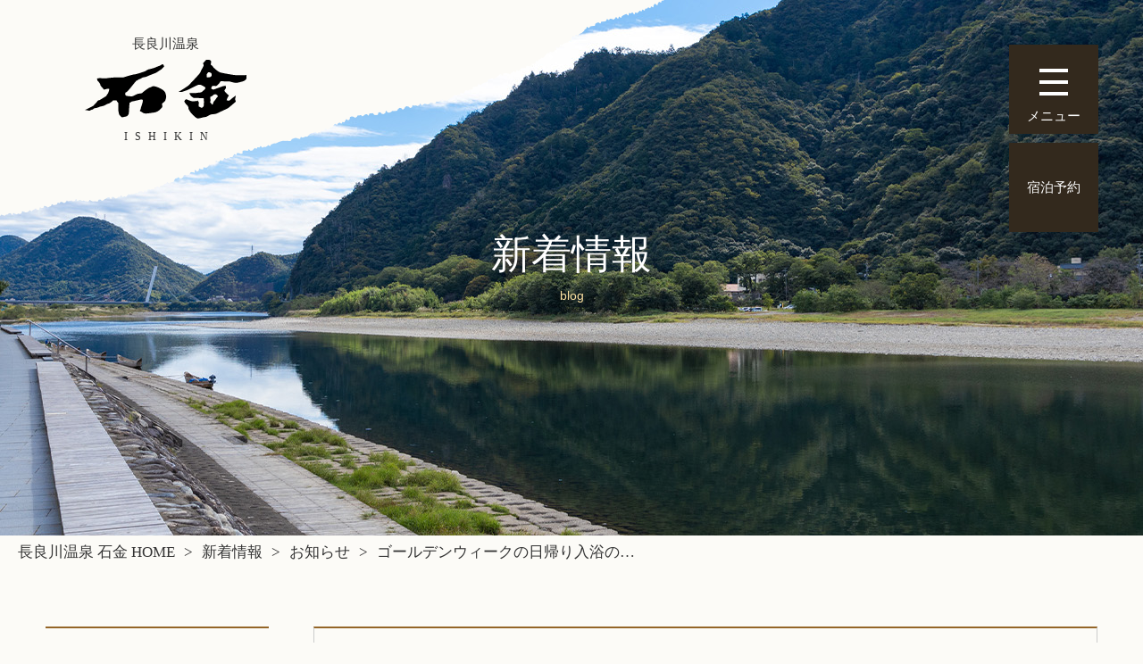

--- FILE ---
content_type: text/html; charset=UTF-8
request_url: https://www.ishikin.co.jp/blog/information/postid_232/
body_size: 72349
content:
<!DOCTYPE html>
<html lang="ja">
<head prefix="og: https://ogp.me/ns# fb: https://ogp.me/ns/fb# article: https://ogp.me/ns/article#">
<meta charset="utf-8">
<meta name="author" content="長良川温泉　石金" />
<meta name="description" content="4月29日～5月7日までの期間の日帰り入浴についてお知らせ致します。 上記期間においても、日帰り入浴は受付をさせて頂きます。 尚、ご利用時間は以下の通りです。 入浴利用時間：12:00～14:30（最" />
<meta name="viewport" content="width=device-width,viewport-fit=cover" />
<meta name="format-detection" content="telephone=no" />


<link rel="canonical" href="https://www.ishikin.co.jp/blog/information/postid_232/">

<meta property="og:title" content="ゴールデンウィークの日帰り入浴のお知らせ | 新着情報 | 【公式】長良川温泉 石金">
<meta property="og:type" content="article">
<meta property="og:url" content="https://www.ishikin.co.jp/blog/information/postid_232/">
<meta property="og:image" content="https://www.ishikin.co.jp/wp/wp-content/uploads/2022/04/211018_102.jpg">

<link rel="alternate" href="https://www.ishikin.co.jp/blog/feed/" type="application/rss+xml" title="RSS 2.0" />
<link rel="alternate" href="https://www.ishikin.co.jp/blog/feed/rss/" type="text/xml" title="RSS .92" />
<link rel="alternate" href="https://www.ishikin.co.jp/blog/feed/atom/" type="application/atom+xml" title="Atom 0.3" />

<link rel="stylesheet" href="https://www.ishikin.co.jp/common/css/reset.css" media="all">
<link rel="stylesheet" href="https://www.ishikin.co.jp/common/css/scrollAnimation.css" media="all">
<link rel="stylesheet" href="https://www.ishikin.co.jp/common/css/base.css" media="all">
<link rel="stylesheet" href="https://www.ishikin.co.jp/wp/wp-content/themes/ishikin_theme/style.css" media="all" />


<!-- Global Site Tag (gtag.js) - Google Analytics -->
<script async src="https://www.googletagmanager.com/gtag/js?id=UA-18484824-1"></script>
<script>
window.dataLayer = window.dataLayer || [];
function gtag() {
	dataLayer.push(arguments)
}
;
gtag('js', new Date());

gtag('config', 'UA-18484824-1');
</script>
<title>ゴールデンウィークの日帰り入浴のお知らせ | 新着情報 | 【公式】長良川温泉 石金</title>
<meta name='robots' content='max-image-preview:large' />
<link rel="alternate" type="application/rss+xml" title="新着情報 | 【公式】長良川温泉 石金 &raquo; ゴールデンウィークの日帰り入浴のお知らせ のコメントのフィード" href="https://www.ishikin.co.jp/blog/information/postid_232/feed/" />
<link rel="alternate" title="oEmbed (JSON)" type="application/json+oembed" href="https://www.ishikin.co.jp/blog/wp-json/oembed/1.0/embed?url=https%3A%2F%2Fwww.ishikin.co.jp%2Fblog%2Finformation%2Fpostid_232%2F" />
<link rel="alternate" title="oEmbed (XML)" type="text/xml+oembed" href="https://www.ishikin.co.jp/blog/wp-json/oembed/1.0/embed?url=https%3A%2F%2Fwww.ishikin.co.jp%2Fblog%2Finformation%2Fpostid_232%2F&#038;format=xml" />
<style id='wp-img-auto-sizes-contain-inline-css' type='text/css'>
img:is([sizes=auto i],[sizes^="auto," i]){contain-intrinsic-size:3000px 1500px}
/*# sourceURL=wp-img-auto-sizes-contain-inline-css */
</style>
<style id='wp-block-paragraph-inline-css' type='text/css'>
.is-small-text{font-size:.875em}.is-regular-text{font-size:1em}.is-large-text{font-size:2.25em}.is-larger-text{font-size:3em}.has-drop-cap:not(:focus):first-letter{float:left;font-size:8.4em;font-style:normal;font-weight:100;line-height:.68;margin:.05em .1em 0 0;text-transform:uppercase}body.rtl .has-drop-cap:not(:focus):first-letter{float:none;margin-left:.1em}p.has-drop-cap.has-background{overflow:hidden}:root :where(p.has-background){padding:1.25em 2.375em}:where(p.has-text-color:not(.has-link-color)) a{color:inherit}p.has-text-align-left[style*="writing-mode:vertical-lr"],p.has-text-align-right[style*="writing-mode:vertical-rl"]{rotate:180deg}
/*# sourceURL=https://www.ishikin.co.jp/wp/wp-includes/blocks/paragraph/style.min.css */
</style>
<style id='wp-emoji-styles-inline-css' type='text/css'>

	img.wp-smiley, img.emoji {
		display: inline !important;
		border: none !important;
		box-shadow: none !important;
		height: 1em !important;
		width: 1em !important;
		margin: 0 0.07em !important;
		vertical-align: -0.1em !important;
		background: none !important;
		padding: 0 !important;
	}
/*# sourceURL=wp-emoji-styles-inline-css */
</style>
<style id='wp-block-library-inline-css' type='text/css'>
:root{--wp-block-synced-color:#7a00df;--wp-block-synced-color--rgb:122,0,223;--wp-bound-block-color:var(--wp-block-synced-color);--wp-editor-canvas-background:#ddd;--wp-admin-theme-color:#007cba;--wp-admin-theme-color--rgb:0,124,186;--wp-admin-theme-color-darker-10:#006ba1;--wp-admin-theme-color-darker-10--rgb:0,107,160.5;--wp-admin-theme-color-darker-20:#005a87;--wp-admin-theme-color-darker-20--rgb:0,90,135;--wp-admin-border-width-focus:2px}@media (min-resolution:192dpi){:root{--wp-admin-border-width-focus:1.5px}}.wp-element-button{cursor:pointer}:root .has-very-light-gray-background-color{background-color:#eee}:root .has-very-dark-gray-background-color{background-color:#313131}:root .has-very-light-gray-color{color:#eee}:root .has-very-dark-gray-color{color:#313131}:root .has-vivid-green-cyan-to-vivid-cyan-blue-gradient-background{background:linear-gradient(135deg,#00d084,#0693e3)}:root .has-purple-crush-gradient-background{background:linear-gradient(135deg,#34e2e4,#4721fb 50%,#ab1dfe)}:root .has-hazy-dawn-gradient-background{background:linear-gradient(135deg,#faaca8,#dad0ec)}:root .has-subdued-olive-gradient-background{background:linear-gradient(135deg,#fafae1,#67a671)}:root .has-atomic-cream-gradient-background{background:linear-gradient(135deg,#fdd79a,#004a59)}:root .has-nightshade-gradient-background{background:linear-gradient(135deg,#330968,#31cdcf)}:root .has-midnight-gradient-background{background:linear-gradient(135deg,#020381,#2874fc)}:root{--wp--preset--font-size--normal:16px;--wp--preset--font-size--huge:42px}.has-regular-font-size{font-size:1em}.has-larger-font-size{font-size:2.625em}.has-normal-font-size{font-size:var(--wp--preset--font-size--normal)}.has-huge-font-size{font-size:var(--wp--preset--font-size--huge)}.has-text-align-center{text-align:center}.has-text-align-left{text-align:left}.has-text-align-right{text-align:right}.has-fit-text{white-space:nowrap!important}#end-resizable-editor-section{display:none}.aligncenter{clear:both}.items-justified-left{justify-content:flex-start}.items-justified-center{justify-content:center}.items-justified-right{justify-content:flex-end}.items-justified-space-between{justify-content:space-between}.screen-reader-text{border:0;clip-path:inset(50%);height:1px;margin:-1px;overflow:hidden;padding:0;position:absolute;width:1px;word-wrap:normal!important}.screen-reader-text:focus{background-color:#ddd;clip-path:none;color:#444;display:block;font-size:1em;height:auto;left:5px;line-height:normal;padding:15px 23px 14px;text-decoration:none;top:5px;width:auto;z-index:100000}html :where(.has-border-color){border-style:solid}html :where([style*=border-top-color]){border-top-style:solid}html :where([style*=border-right-color]){border-right-style:solid}html :where([style*=border-bottom-color]){border-bottom-style:solid}html :where([style*=border-left-color]){border-left-style:solid}html :where([style*=border-width]){border-style:solid}html :where([style*=border-top-width]){border-top-style:solid}html :where([style*=border-right-width]){border-right-style:solid}html :where([style*=border-bottom-width]){border-bottom-style:solid}html :where([style*=border-left-width]){border-left-style:solid}html :where(img[class*=wp-image-]){height:auto;max-width:100%}:where(figure){margin:0 0 1em}html :where(.is-position-sticky){--wp-admin--admin-bar--position-offset:var(--wp-admin--admin-bar--height,0px)}@media screen and (max-width:600px){html :where(.is-position-sticky){--wp-admin--admin-bar--position-offset:0px}}

/*# sourceURL=wp-block-library-inline-css */
</style><style id='wp-block-archives-inline-css' type='text/css'>
.wp-block-archives{box-sizing:border-box}.wp-block-archives-dropdown label{display:block}
/*# sourceURL=https://www.ishikin.co.jp/wp/wp-includes/blocks/archives/style.min.css */
</style>
<style id='wp-block-categories-inline-css' type='text/css'>
.wp-block-categories{box-sizing:border-box}.wp-block-categories.alignleft{margin-right:2em}.wp-block-categories.alignright{margin-left:2em}.wp-block-categories.wp-block-categories-dropdown.aligncenter{text-align:center}.wp-block-categories .wp-block-categories__label{display:block;width:100%}
/*# sourceURL=https://www.ishikin.co.jp/wp/wp-includes/blocks/categories/style.min.css */
</style>
<style id='wp-block-gallery-inline-css' type='text/css'>
.blocks-gallery-grid:not(.has-nested-images),.wp-block-gallery:not(.has-nested-images){display:flex;flex-wrap:wrap;list-style-type:none;margin:0;padding:0}.blocks-gallery-grid:not(.has-nested-images) .blocks-gallery-image,.blocks-gallery-grid:not(.has-nested-images) .blocks-gallery-item,.wp-block-gallery:not(.has-nested-images) .blocks-gallery-image,.wp-block-gallery:not(.has-nested-images) .blocks-gallery-item{display:flex;flex-direction:column;flex-grow:1;justify-content:center;margin:0 1em 1em 0;position:relative;width:calc(50% - 1em)}.blocks-gallery-grid:not(.has-nested-images) .blocks-gallery-image:nth-of-type(2n),.blocks-gallery-grid:not(.has-nested-images) .blocks-gallery-item:nth-of-type(2n),.wp-block-gallery:not(.has-nested-images) .blocks-gallery-image:nth-of-type(2n),.wp-block-gallery:not(.has-nested-images) .blocks-gallery-item:nth-of-type(2n){margin-right:0}.blocks-gallery-grid:not(.has-nested-images) .blocks-gallery-image figure,.blocks-gallery-grid:not(.has-nested-images) .blocks-gallery-item figure,.wp-block-gallery:not(.has-nested-images) .blocks-gallery-image figure,.wp-block-gallery:not(.has-nested-images) .blocks-gallery-item figure{align-items:flex-end;display:flex;height:100%;justify-content:flex-start;margin:0}.blocks-gallery-grid:not(.has-nested-images) .blocks-gallery-image img,.blocks-gallery-grid:not(.has-nested-images) .blocks-gallery-item img,.wp-block-gallery:not(.has-nested-images) .blocks-gallery-image img,.wp-block-gallery:not(.has-nested-images) .blocks-gallery-item img{display:block;height:auto;max-width:100%;width:auto}.blocks-gallery-grid:not(.has-nested-images) .blocks-gallery-image figcaption,.blocks-gallery-grid:not(.has-nested-images) .blocks-gallery-item figcaption,.wp-block-gallery:not(.has-nested-images) .blocks-gallery-image figcaption,.wp-block-gallery:not(.has-nested-images) .blocks-gallery-item figcaption{background:linear-gradient(0deg,#000000b3,#0000004d 70%,#0000);bottom:0;box-sizing:border-box;color:#fff;font-size:.8em;margin:0;max-height:100%;overflow:auto;padding:3em .77em .7em;position:absolute;text-align:center;width:100%;z-index:2}.blocks-gallery-grid:not(.has-nested-images) .blocks-gallery-image figcaption img,.blocks-gallery-grid:not(.has-nested-images) .blocks-gallery-item figcaption img,.wp-block-gallery:not(.has-nested-images) .blocks-gallery-image figcaption img,.wp-block-gallery:not(.has-nested-images) .blocks-gallery-item figcaption img{display:inline}.blocks-gallery-grid:not(.has-nested-images) figcaption,.wp-block-gallery:not(.has-nested-images) figcaption{flex-grow:1}.blocks-gallery-grid:not(.has-nested-images).is-cropped .blocks-gallery-image a,.blocks-gallery-grid:not(.has-nested-images).is-cropped .blocks-gallery-image img,.blocks-gallery-grid:not(.has-nested-images).is-cropped .blocks-gallery-item a,.blocks-gallery-grid:not(.has-nested-images).is-cropped .blocks-gallery-item img,.wp-block-gallery:not(.has-nested-images).is-cropped .blocks-gallery-image a,.wp-block-gallery:not(.has-nested-images).is-cropped .blocks-gallery-image img,.wp-block-gallery:not(.has-nested-images).is-cropped .blocks-gallery-item a,.wp-block-gallery:not(.has-nested-images).is-cropped .blocks-gallery-item img{flex:1;height:100%;object-fit:cover;width:100%}.blocks-gallery-grid:not(.has-nested-images).columns-1 .blocks-gallery-image,.blocks-gallery-grid:not(.has-nested-images).columns-1 .blocks-gallery-item,.wp-block-gallery:not(.has-nested-images).columns-1 .blocks-gallery-image,.wp-block-gallery:not(.has-nested-images).columns-1 .blocks-gallery-item{margin-right:0;width:100%}@media (min-width:600px){.blocks-gallery-grid:not(.has-nested-images).columns-3 .blocks-gallery-image,.blocks-gallery-grid:not(.has-nested-images).columns-3 .blocks-gallery-item,.wp-block-gallery:not(.has-nested-images).columns-3 .blocks-gallery-image,.wp-block-gallery:not(.has-nested-images).columns-3 .blocks-gallery-item{margin-right:1em;width:calc(33.33333% - .66667em)}.blocks-gallery-grid:not(.has-nested-images).columns-4 .blocks-gallery-image,.blocks-gallery-grid:not(.has-nested-images).columns-4 .blocks-gallery-item,.wp-block-gallery:not(.has-nested-images).columns-4 .blocks-gallery-image,.wp-block-gallery:not(.has-nested-images).columns-4 .blocks-gallery-item{margin-right:1em;width:calc(25% - .75em)}.blocks-gallery-grid:not(.has-nested-images).columns-5 .blocks-gallery-image,.blocks-gallery-grid:not(.has-nested-images).columns-5 .blocks-gallery-item,.wp-block-gallery:not(.has-nested-images).columns-5 .blocks-gallery-image,.wp-block-gallery:not(.has-nested-images).columns-5 .blocks-gallery-item{margin-right:1em;width:calc(20% - .8em)}.blocks-gallery-grid:not(.has-nested-images).columns-6 .blocks-gallery-image,.blocks-gallery-grid:not(.has-nested-images).columns-6 .blocks-gallery-item,.wp-block-gallery:not(.has-nested-images).columns-6 .blocks-gallery-image,.wp-block-gallery:not(.has-nested-images).columns-6 .blocks-gallery-item{margin-right:1em;width:calc(16.66667% - .83333em)}.blocks-gallery-grid:not(.has-nested-images).columns-7 .blocks-gallery-image,.blocks-gallery-grid:not(.has-nested-images).columns-7 .blocks-gallery-item,.wp-block-gallery:not(.has-nested-images).columns-7 .blocks-gallery-image,.wp-block-gallery:not(.has-nested-images).columns-7 .blocks-gallery-item{margin-right:1em;width:calc(14.28571% - .85714em)}.blocks-gallery-grid:not(.has-nested-images).columns-8 .blocks-gallery-image,.blocks-gallery-grid:not(.has-nested-images).columns-8 .blocks-gallery-item,.wp-block-gallery:not(.has-nested-images).columns-8 .blocks-gallery-image,.wp-block-gallery:not(.has-nested-images).columns-8 .blocks-gallery-item{margin-right:1em;width:calc(12.5% - .875em)}.blocks-gallery-grid:not(.has-nested-images).columns-1 .blocks-gallery-image:nth-of-type(1n),.blocks-gallery-grid:not(.has-nested-images).columns-1 .blocks-gallery-item:nth-of-type(1n),.blocks-gallery-grid:not(.has-nested-images).columns-2 .blocks-gallery-image:nth-of-type(2n),.blocks-gallery-grid:not(.has-nested-images).columns-2 .blocks-gallery-item:nth-of-type(2n),.blocks-gallery-grid:not(.has-nested-images).columns-3 .blocks-gallery-image:nth-of-type(3n),.blocks-gallery-grid:not(.has-nested-images).columns-3 .blocks-gallery-item:nth-of-type(3n),.blocks-gallery-grid:not(.has-nested-images).columns-4 .blocks-gallery-image:nth-of-type(4n),.blocks-gallery-grid:not(.has-nested-images).columns-4 .blocks-gallery-item:nth-of-type(4n),.blocks-gallery-grid:not(.has-nested-images).columns-5 .blocks-gallery-image:nth-of-type(5n),.blocks-gallery-grid:not(.has-nested-images).columns-5 .blocks-gallery-item:nth-of-type(5n),.blocks-gallery-grid:not(.has-nested-images).columns-6 .blocks-gallery-image:nth-of-type(6n),.blocks-gallery-grid:not(.has-nested-images).columns-6 .blocks-gallery-item:nth-of-type(6n),.blocks-gallery-grid:not(.has-nested-images).columns-7 .blocks-gallery-image:nth-of-type(7n),.blocks-gallery-grid:not(.has-nested-images).columns-7 .blocks-gallery-item:nth-of-type(7n),.blocks-gallery-grid:not(.has-nested-images).columns-8 .blocks-gallery-image:nth-of-type(8n),.blocks-gallery-grid:not(.has-nested-images).columns-8 .blocks-gallery-item:nth-of-type(8n),.wp-block-gallery:not(.has-nested-images).columns-1 .blocks-gallery-image:nth-of-type(1n),.wp-block-gallery:not(.has-nested-images).columns-1 .blocks-gallery-item:nth-of-type(1n),.wp-block-gallery:not(.has-nested-images).columns-2 .blocks-gallery-image:nth-of-type(2n),.wp-block-gallery:not(.has-nested-images).columns-2 .blocks-gallery-item:nth-of-type(2n),.wp-block-gallery:not(.has-nested-images).columns-3 .blocks-gallery-image:nth-of-type(3n),.wp-block-gallery:not(.has-nested-images).columns-3 .blocks-gallery-item:nth-of-type(3n),.wp-block-gallery:not(.has-nested-images).columns-4 .blocks-gallery-image:nth-of-type(4n),.wp-block-gallery:not(.has-nested-images).columns-4 .blocks-gallery-item:nth-of-type(4n),.wp-block-gallery:not(.has-nested-images).columns-5 .blocks-gallery-image:nth-of-type(5n),.wp-block-gallery:not(.has-nested-images).columns-5 .blocks-gallery-item:nth-of-type(5n),.wp-block-gallery:not(.has-nested-images).columns-6 .blocks-gallery-image:nth-of-type(6n),.wp-block-gallery:not(.has-nested-images).columns-6 .blocks-gallery-item:nth-of-type(6n),.wp-block-gallery:not(.has-nested-images).columns-7 .blocks-gallery-image:nth-of-type(7n),.wp-block-gallery:not(.has-nested-images).columns-7 .blocks-gallery-item:nth-of-type(7n),.wp-block-gallery:not(.has-nested-images).columns-8 .blocks-gallery-image:nth-of-type(8n),.wp-block-gallery:not(.has-nested-images).columns-8 .blocks-gallery-item:nth-of-type(8n){margin-right:0}}.blocks-gallery-grid:not(.has-nested-images) .blocks-gallery-image:last-child,.blocks-gallery-grid:not(.has-nested-images) .blocks-gallery-item:last-child,.wp-block-gallery:not(.has-nested-images) .blocks-gallery-image:last-child,.wp-block-gallery:not(.has-nested-images) .blocks-gallery-item:last-child{margin-right:0}.blocks-gallery-grid:not(.has-nested-images).alignleft,.blocks-gallery-grid:not(.has-nested-images).alignright,.wp-block-gallery:not(.has-nested-images).alignleft,.wp-block-gallery:not(.has-nested-images).alignright{max-width:420px;width:100%}.blocks-gallery-grid:not(.has-nested-images).aligncenter .blocks-gallery-item figure,.wp-block-gallery:not(.has-nested-images).aligncenter .blocks-gallery-item figure{justify-content:center}.wp-block-gallery:not(.is-cropped) .blocks-gallery-item{align-self:flex-start}figure.wp-block-gallery.has-nested-images{align-items:normal}.wp-block-gallery.has-nested-images figure.wp-block-image:not(#individual-image){margin:0;width:calc(50% - var(--wp--style--unstable-gallery-gap, 16px)/2)}.wp-block-gallery.has-nested-images figure.wp-block-image{box-sizing:border-box;display:flex;flex-direction:column;flex-grow:1;justify-content:center;max-width:100%;position:relative}.wp-block-gallery.has-nested-images figure.wp-block-image>a,.wp-block-gallery.has-nested-images figure.wp-block-image>div{flex-direction:column;flex-grow:1;margin:0}.wp-block-gallery.has-nested-images figure.wp-block-image img{display:block;height:auto;max-width:100%!important;width:auto}.wp-block-gallery.has-nested-images figure.wp-block-image figcaption,.wp-block-gallery.has-nested-images figure.wp-block-image:has(figcaption):before{bottom:0;left:0;max-height:100%;position:absolute;right:0}.wp-block-gallery.has-nested-images figure.wp-block-image:has(figcaption):before{backdrop-filter:blur(3px);content:"";height:100%;-webkit-mask-image:linear-gradient(0deg,#000 20%,#0000);mask-image:linear-gradient(0deg,#000 20%,#0000);max-height:40%;pointer-events:none}.wp-block-gallery.has-nested-images figure.wp-block-image figcaption{box-sizing:border-box;color:#fff;font-size:13px;margin:0;overflow:auto;padding:1em;text-align:center;text-shadow:0 0 1.5px #000}.wp-block-gallery.has-nested-images figure.wp-block-image figcaption::-webkit-scrollbar{height:12px;width:12px}.wp-block-gallery.has-nested-images figure.wp-block-image figcaption::-webkit-scrollbar-track{background-color:initial}.wp-block-gallery.has-nested-images figure.wp-block-image figcaption::-webkit-scrollbar-thumb{background-clip:padding-box;background-color:initial;border:3px solid #0000;border-radius:8px}.wp-block-gallery.has-nested-images figure.wp-block-image figcaption:focus-within::-webkit-scrollbar-thumb,.wp-block-gallery.has-nested-images figure.wp-block-image figcaption:focus::-webkit-scrollbar-thumb,.wp-block-gallery.has-nested-images figure.wp-block-image figcaption:hover::-webkit-scrollbar-thumb{background-color:#fffc}.wp-block-gallery.has-nested-images figure.wp-block-image figcaption{scrollbar-color:#0000 #0000;scrollbar-gutter:stable both-edges;scrollbar-width:thin}.wp-block-gallery.has-nested-images figure.wp-block-image figcaption:focus,.wp-block-gallery.has-nested-images figure.wp-block-image figcaption:focus-within,.wp-block-gallery.has-nested-images figure.wp-block-image figcaption:hover{scrollbar-color:#fffc #0000}.wp-block-gallery.has-nested-images figure.wp-block-image figcaption{will-change:transform}@media (hover:none){.wp-block-gallery.has-nested-images figure.wp-block-image figcaption{scrollbar-color:#fffc #0000}}.wp-block-gallery.has-nested-images figure.wp-block-image figcaption{background:linear-gradient(0deg,#0006,#0000)}.wp-block-gallery.has-nested-images figure.wp-block-image figcaption img{display:inline}.wp-block-gallery.has-nested-images figure.wp-block-image figcaption a{color:inherit}.wp-block-gallery.has-nested-images figure.wp-block-image.has-custom-border img{box-sizing:border-box}.wp-block-gallery.has-nested-images figure.wp-block-image.has-custom-border>a,.wp-block-gallery.has-nested-images figure.wp-block-image.has-custom-border>div,.wp-block-gallery.has-nested-images figure.wp-block-image.is-style-rounded>a,.wp-block-gallery.has-nested-images figure.wp-block-image.is-style-rounded>div{flex:1 1 auto}.wp-block-gallery.has-nested-images figure.wp-block-image.has-custom-border figcaption,.wp-block-gallery.has-nested-images figure.wp-block-image.is-style-rounded figcaption{background:none;color:inherit;flex:initial;margin:0;padding:10px 10px 9px;position:relative;text-shadow:none}.wp-block-gallery.has-nested-images figure.wp-block-image.has-custom-border:before,.wp-block-gallery.has-nested-images figure.wp-block-image.is-style-rounded:before{content:none}.wp-block-gallery.has-nested-images figcaption{flex-basis:100%;flex-grow:1;text-align:center}.wp-block-gallery.has-nested-images:not(.is-cropped) figure.wp-block-image:not(#individual-image){margin-bottom:auto;margin-top:0}.wp-block-gallery.has-nested-images.is-cropped figure.wp-block-image:not(#individual-image){align-self:inherit}.wp-block-gallery.has-nested-images.is-cropped figure.wp-block-image:not(#individual-image)>a,.wp-block-gallery.has-nested-images.is-cropped figure.wp-block-image:not(#individual-image)>div:not(.components-drop-zone){display:flex}.wp-block-gallery.has-nested-images.is-cropped figure.wp-block-image:not(#individual-image) a,.wp-block-gallery.has-nested-images.is-cropped figure.wp-block-image:not(#individual-image) img{flex:1 0 0%;height:100%;object-fit:cover;width:100%}.wp-block-gallery.has-nested-images.columns-1 figure.wp-block-image:not(#individual-image){width:100%}@media (min-width:600px){.wp-block-gallery.has-nested-images.columns-3 figure.wp-block-image:not(#individual-image){width:calc(33.33333% - var(--wp--style--unstable-gallery-gap, 16px)*.66667)}.wp-block-gallery.has-nested-images.columns-4 figure.wp-block-image:not(#individual-image){width:calc(25% - var(--wp--style--unstable-gallery-gap, 16px)*.75)}.wp-block-gallery.has-nested-images.columns-5 figure.wp-block-image:not(#individual-image){width:calc(20% - var(--wp--style--unstable-gallery-gap, 16px)*.8)}.wp-block-gallery.has-nested-images.columns-6 figure.wp-block-image:not(#individual-image){width:calc(16.66667% - var(--wp--style--unstable-gallery-gap, 16px)*.83333)}.wp-block-gallery.has-nested-images.columns-7 figure.wp-block-image:not(#individual-image){width:calc(14.28571% - var(--wp--style--unstable-gallery-gap, 16px)*.85714)}.wp-block-gallery.has-nested-images.columns-8 figure.wp-block-image:not(#individual-image){width:calc(12.5% - var(--wp--style--unstable-gallery-gap, 16px)*.875)}.wp-block-gallery.has-nested-images.columns-default figure.wp-block-image:not(#individual-image){width:calc(33.33% - var(--wp--style--unstable-gallery-gap, 16px)*.66667)}.wp-block-gallery.has-nested-images.columns-default figure.wp-block-image:not(#individual-image):first-child:nth-last-child(2),.wp-block-gallery.has-nested-images.columns-default figure.wp-block-image:not(#individual-image):first-child:nth-last-child(2)~figure.wp-block-image:not(#individual-image){width:calc(50% - var(--wp--style--unstable-gallery-gap, 16px)*.5)}.wp-block-gallery.has-nested-images.columns-default figure.wp-block-image:not(#individual-image):first-child:last-child{width:100%}}.wp-block-gallery.has-nested-images.alignleft,.wp-block-gallery.has-nested-images.alignright{max-width:420px;width:100%}.wp-block-gallery.has-nested-images.aligncenter{justify-content:center}
/*# sourceURL=https://www.ishikin.co.jp/wp/wp-includes/blocks/gallery/style.min.css */
</style>
<style id='wp-block-heading-inline-css' type='text/css'>
h1:where(.wp-block-heading).has-background,h2:where(.wp-block-heading).has-background,h3:where(.wp-block-heading).has-background,h4:where(.wp-block-heading).has-background,h5:where(.wp-block-heading).has-background,h6:where(.wp-block-heading).has-background{padding:1.25em 2.375em}h1.has-text-align-left[style*=writing-mode]:where([style*=vertical-lr]),h1.has-text-align-right[style*=writing-mode]:where([style*=vertical-rl]),h2.has-text-align-left[style*=writing-mode]:where([style*=vertical-lr]),h2.has-text-align-right[style*=writing-mode]:where([style*=vertical-rl]),h3.has-text-align-left[style*=writing-mode]:where([style*=vertical-lr]),h3.has-text-align-right[style*=writing-mode]:where([style*=vertical-rl]),h4.has-text-align-left[style*=writing-mode]:where([style*=vertical-lr]),h4.has-text-align-right[style*=writing-mode]:where([style*=vertical-rl]),h5.has-text-align-left[style*=writing-mode]:where([style*=vertical-lr]),h5.has-text-align-right[style*=writing-mode]:where([style*=vertical-rl]),h6.has-text-align-left[style*=writing-mode]:where([style*=vertical-lr]),h6.has-text-align-right[style*=writing-mode]:where([style*=vertical-rl]){rotate:180deg}
/*# sourceURL=https://www.ishikin.co.jp/wp/wp-includes/blocks/heading/style.min.css */
</style>
<style id='wp-block-image-inline-css' type='text/css'>
.wp-block-image>a,.wp-block-image>figure>a{display:inline-block}.wp-block-image img{box-sizing:border-box;height:auto;max-width:100%;vertical-align:bottom}@media not (prefers-reduced-motion){.wp-block-image img.hide{visibility:hidden}.wp-block-image img.show{animation:show-content-image .4s}}.wp-block-image[style*=border-radius] img,.wp-block-image[style*=border-radius]>a{border-radius:inherit}.wp-block-image.has-custom-border img{box-sizing:border-box}.wp-block-image.aligncenter{text-align:center}.wp-block-image.alignfull>a,.wp-block-image.alignwide>a{width:100%}.wp-block-image.alignfull img,.wp-block-image.alignwide img{height:auto;width:100%}.wp-block-image .aligncenter,.wp-block-image .alignleft,.wp-block-image .alignright,.wp-block-image.aligncenter,.wp-block-image.alignleft,.wp-block-image.alignright{display:table}.wp-block-image .aligncenter>figcaption,.wp-block-image .alignleft>figcaption,.wp-block-image .alignright>figcaption,.wp-block-image.aligncenter>figcaption,.wp-block-image.alignleft>figcaption,.wp-block-image.alignright>figcaption{caption-side:bottom;display:table-caption}.wp-block-image .alignleft{float:left;margin:.5em 1em .5em 0}.wp-block-image .alignright{float:right;margin:.5em 0 .5em 1em}.wp-block-image .aligncenter{margin-left:auto;margin-right:auto}.wp-block-image :where(figcaption){margin-bottom:1em;margin-top:.5em}.wp-block-image.is-style-circle-mask img{border-radius:9999px}@supports ((-webkit-mask-image:none) or (mask-image:none)) or (-webkit-mask-image:none){.wp-block-image.is-style-circle-mask img{border-radius:0;-webkit-mask-image:url('data:image/svg+xml;utf8,<svg viewBox="0 0 100 100" xmlns="http://www.w3.org/2000/svg"><circle cx="50" cy="50" r="50"/></svg>');mask-image:url('data:image/svg+xml;utf8,<svg viewBox="0 0 100 100" xmlns="http://www.w3.org/2000/svg"><circle cx="50" cy="50" r="50"/></svg>');mask-mode:alpha;-webkit-mask-position:center;mask-position:center;-webkit-mask-repeat:no-repeat;mask-repeat:no-repeat;-webkit-mask-size:contain;mask-size:contain}}:root :where(.wp-block-image.is-style-rounded img,.wp-block-image .is-style-rounded img){border-radius:9999px}.wp-block-image figure{margin:0}.wp-lightbox-container{display:flex;flex-direction:column;position:relative}.wp-lightbox-container img{cursor:zoom-in}.wp-lightbox-container img:hover+button{opacity:1}.wp-lightbox-container button{align-items:center;backdrop-filter:blur(16px) saturate(180%);background-color:#5a5a5a40;border:none;border-radius:4px;cursor:zoom-in;display:flex;height:20px;justify-content:center;opacity:0;padding:0;position:absolute;right:16px;text-align:center;top:16px;width:20px;z-index:100}@media not (prefers-reduced-motion){.wp-lightbox-container button{transition:opacity .2s ease}}.wp-lightbox-container button:focus-visible{outline:3px auto #5a5a5a40;outline:3px auto -webkit-focus-ring-color;outline-offset:3px}.wp-lightbox-container button:hover{cursor:pointer;opacity:1}.wp-lightbox-container button:focus{opacity:1}.wp-lightbox-container button:focus,.wp-lightbox-container button:hover,.wp-lightbox-container button:not(:hover):not(:active):not(.has-background){background-color:#5a5a5a40;border:none}.wp-lightbox-overlay{box-sizing:border-box;cursor:zoom-out;height:100vh;left:0;overflow:hidden;position:fixed;top:0;visibility:hidden;width:100%;z-index:100000}.wp-lightbox-overlay .close-button{align-items:center;cursor:pointer;display:flex;justify-content:center;min-height:40px;min-width:40px;padding:0;position:absolute;right:calc(env(safe-area-inset-right) + 16px);top:calc(env(safe-area-inset-top) + 16px);z-index:5000000}.wp-lightbox-overlay .close-button:focus,.wp-lightbox-overlay .close-button:hover,.wp-lightbox-overlay .close-button:not(:hover):not(:active):not(.has-background){background:none;border:none}.wp-lightbox-overlay .lightbox-image-container{height:var(--wp--lightbox-container-height);left:50%;overflow:hidden;position:absolute;top:50%;transform:translate(-50%,-50%);transform-origin:top left;width:var(--wp--lightbox-container-width);z-index:9999999999}.wp-lightbox-overlay .wp-block-image{align-items:center;box-sizing:border-box;display:flex;height:100%;justify-content:center;margin:0;position:relative;transform-origin:0 0;width:100%;z-index:3000000}.wp-lightbox-overlay .wp-block-image img{height:var(--wp--lightbox-image-height);min-height:var(--wp--lightbox-image-height);min-width:var(--wp--lightbox-image-width);width:var(--wp--lightbox-image-width)}.wp-lightbox-overlay .wp-block-image figcaption{display:none}.wp-lightbox-overlay button{background:none;border:none}.wp-lightbox-overlay .scrim{background-color:#fff;height:100%;opacity:.9;position:absolute;width:100%;z-index:2000000}.wp-lightbox-overlay.active{visibility:visible}@media not (prefers-reduced-motion){.wp-lightbox-overlay.active{animation:turn-on-visibility .25s both}.wp-lightbox-overlay.active img{animation:turn-on-visibility .35s both}.wp-lightbox-overlay.show-closing-animation:not(.active){animation:turn-off-visibility .35s both}.wp-lightbox-overlay.show-closing-animation:not(.active) img{animation:turn-off-visibility .25s both}.wp-lightbox-overlay.zoom.active{animation:none;opacity:1;visibility:visible}.wp-lightbox-overlay.zoom.active .lightbox-image-container{animation:lightbox-zoom-in .4s}.wp-lightbox-overlay.zoom.active .lightbox-image-container img{animation:none}.wp-lightbox-overlay.zoom.active .scrim{animation:turn-on-visibility .4s forwards}.wp-lightbox-overlay.zoom.show-closing-animation:not(.active){animation:none}.wp-lightbox-overlay.zoom.show-closing-animation:not(.active) .lightbox-image-container{animation:lightbox-zoom-out .4s}.wp-lightbox-overlay.zoom.show-closing-animation:not(.active) .lightbox-image-container img{animation:none}.wp-lightbox-overlay.zoom.show-closing-animation:not(.active) .scrim{animation:turn-off-visibility .4s forwards}}@keyframes show-content-image{0%{visibility:hidden}99%{visibility:hidden}to{visibility:visible}}@keyframes turn-on-visibility{0%{opacity:0}to{opacity:1}}@keyframes turn-off-visibility{0%{opacity:1;visibility:visible}99%{opacity:0;visibility:visible}to{opacity:0;visibility:hidden}}@keyframes lightbox-zoom-in{0%{transform:translate(calc((-100vw + var(--wp--lightbox-scrollbar-width))/2 + var(--wp--lightbox-initial-left-position)),calc(-50vh + var(--wp--lightbox-initial-top-position))) scale(var(--wp--lightbox-scale))}to{transform:translate(-50%,-50%) scale(1)}}@keyframes lightbox-zoom-out{0%{transform:translate(-50%,-50%) scale(1);visibility:visible}99%{visibility:visible}to{transform:translate(calc((-100vw + var(--wp--lightbox-scrollbar-width))/2 + var(--wp--lightbox-initial-left-position)),calc(-50vh + var(--wp--lightbox-initial-top-position))) scale(var(--wp--lightbox-scale));visibility:hidden}}
/*# sourceURL=https://www.ishikin.co.jp/wp/wp-includes/blocks/image/style.min.css */
</style>
<style id='wp-block-latest-posts-inline-css' type='text/css'>
.wp-block-latest-posts{box-sizing:border-box}.wp-block-latest-posts.alignleft{margin-right:2em}.wp-block-latest-posts.alignright{margin-left:2em}.wp-block-latest-posts.wp-block-latest-posts__list{list-style:none}.wp-block-latest-posts.wp-block-latest-posts__list li{clear:both;overflow-wrap:break-word}.wp-block-latest-posts.is-grid{display:flex;flex-wrap:wrap}.wp-block-latest-posts.is-grid li{margin:0 1.25em 1.25em 0;width:100%}@media (min-width:600px){.wp-block-latest-posts.columns-2 li{width:calc(50% - .625em)}.wp-block-latest-posts.columns-2 li:nth-child(2n){margin-right:0}.wp-block-latest-posts.columns-3 li{width:calc(33.33333% - .83333em)}.wp-block-latest-posts.columns-3 li:nth-child(3n){margin-right:0}.wp-block-latest-posts.columns-4 li{width:calc(25% - .9375em)}.wp-block-latest-posts.columns-4 li:nth-child(4n){margin-right:0}.wp-block-latest-posts.columns-5 li{width:calc(20% - 1em)}.wp-block-latest-posts.columns-5 li:nth-child(5n){margin-right:0}.wp-block-latest-posts.columns-6 li{width:calc(16.66667% - 1.04167em)}.wp-block-latest-posts.columns-6 li:nth-child(6n){margin-right:0}}:root :where(.wp-block-latest-posts.is-grid){padding:0}:root :where(.wp-block-latest-posts.wp-block-latest-posts__list){padding-left:0}.wp-block-latest-posts__post-author,.wp-block-latest-posts__post-date{display:block;font-size:.8125em}.wp-block-latest-posts__post-excerpt,.wp-block-latest-posts__post-full-content{margin-bottom:1em;margin-top:.5em}.wp-block-latest-posts__featured-image a{display:inline-block}.wp-block-latest-posts__featured-image img{height:auto;max-width:100%;width:auto}.wp-block-latest-posts__featured-image.alignleft{float:left;margin-right:1em}.wp-block-latest-posts__featured-image.alignright{float:right;margin-left:1em}.wp-block-latest-posts__featured-image.aligncenter{margin-bottom:1em;text-align:center}
/*# sourceURL=https://www.ishikin.co.jp/wp/wp-includes/blocks/latest-posts/style.min.css */
</style>
<style id='wp-block-search-inline-css' type='text/css'>
.wp-block-search__button{margin-left:10px;word-break:normal}.wp-block-search__button.has-icon{line-height:0}.wp-block-search__button svg{height:1.25em;min-height:24px;min-width:24px;width:1.25em;fill:currentColor;vertical-align:text-bottom}:where(.wp-block-search__button){border:1px solid #ccc;padding:6px 10px}.wp-block-search__inside-wrapper{display:flex;flex:auto;flex-wrap:nowrap;max-width:100%}.wp-block-search__label{width:100%}.wp-block-search.wp-block-search__button-only .wp-block-search__button{box-sizing:border-box;display:flex;flex-shrink:0;justify-content:center;margin-left:0;max-width:100%}.wp-block-search.wp-block-search__button-only .wp-block-search__inside-wrapper{min-width:0!important;transition-property:width}.wp-block-search.wp-block-search__button-only .wp-block-search__input{flex-basis:100%;transition-duration:.3s}.wp-block-search.wp-block-search__button-only.wp-block-search__searchfield-hidden,.wp-block-search.wp-block-search__button-only.wp-block-search__searchfield-hidden .wp-block-search__inside-wrapper{overflow:hidden}.wp-block-search.wp-block-search__button-only.wp-block-search__searchfield-hidden .wp-block-search__input{border-left-width:0!important;border-right-width:0!important;flex-basis:0;flex-grow:0;margin:0;min-width:0!important;padding-left:0!important;padding-right:0!important;width:0!important}:where(.wp-block-search__input){appearance:none;border:1px solid #949494;flex-grow:1;font-family:inherit;font-size:inherit;font-style:inherit;font-weight:inherit;letter-spacing:inherit;line-height:inherit;margin-left:0;margin-right:0;min-width:3rem;padding:8px;text-decoration:unset!important;text-transform:inherit}:where(.wp-block-search__button-inside .wp-block-search__inside-wrapper){background-color:#fff;border:1px solid #949494;box-sizing:border-box;padding:4px}:where(.wp-block-search__button-inside .wp-block-search__inside-wrapper) .wp-block-search__input{border:none;border-radius:0;padding:0 4px}:where(.wp-block-search__button-inside .wp-block-search__inside-wrapper) .wp-block-search__input:focus{outline:none}:where(.wp-block-search__button-inside .wp-block-search__inside-wrapper) :where(.wp-block-search__button){padding:4px 8px}.wp-block-search.aligncenter .wp-block-search__inside-wrapper{margin:auto}.wp-block[data-align=right] .wp-block-search.wp-block-search__button-only .wp-block-search__inside-wrapper{float:right}
/*# sourceURL=https://www.ishikin.co.jp/wp/wp-includes/blocks/search/style.min.css */
</style>
<style id='wp-block-group-inline-css' type='text/css'>
.wp-block-group{box-sizing:border-box}:where(.wp-block-group.wp-block-group-is-layout-constrained){position:relative}
/*# sourceURL=https://www.ishikin.co.jp/wp/wp-includes/blocks/group/style.min.css */
</style>
<style id='global-styles-inline-css' type='text/css'>
:root{--wp--preset--aspect-ratio--square: 1;--wp--preset--aspect-ratio--4-3: 4/3;--wp--preset--aspect-ratio--3-4: 3/4;--wp--preset--aspect-ratio--3-2: 3/2;--wp--preset--aspect-ratio--2-3: 2/3;--wp--preset--aspect-ratio--16-9: 16/9;--wp--preset--aspect-ratio--9-16: 9/16;--wp--preset--color--black: #000000;--wp--preset--color--cyan-bluish-gray: #abb8c3;--wp--preset--color--white: #ffffff;--wp--preset--color--pale-pink: #f78da7;--wp--preset--color--vivid-red: #cf2e2e;--wp--preset--color--luminous-vivid-orange: #ff6900;--wp--preset--color--luminous-vivid-amber: #fcb900;--wp--preset--color--light-green-cyan: #7bdcb5;--wp--preset--color--vivid-green-cyan: #00d084;--wp--preset--color--pale-cyan-blue: #8ed1fc;--wp--preset--color--vivid-cyan-blue: #0693e3;--wp--preset--color--vivid-purple: #9b51e0;--wp--preset--gradient--vivid-cyan-blue-to-vivid-purple: linear-gradient(135deg,rgb(6,147,227) 0%,rgb(155,81,224) 100%);--wp--preset--gradient--light-green-cyan-to-vivid-green-cyan: linear-gradient(135deg,rgb(122,220,180) 0%,rgb(0,208,130) 100%);--wp--preset--gradient--luminous-vivid-amber-to-luminous-vivid-orange: linear-gradient(135deg,rgb(252,185,0) 0%,rgb(255,105,0) 100%);--wp--preset--gradient--luminous-vivid-orange-to-vivid-red: linear-gradient(135deg,rgb(255,105,0) 0%,rgb(207,46,46) 100%);--wp--preset--gradient--very-light-gray-to-cyan-bluish-gray: linear-gradient(135deg,rgb(238,238,238) 0%,rgb(169,184,195) 100%);--wp--preset--gradient--cool-to-warm-spectrum: linear-gradient(135deg,rgb(74,234,220) 0%,rgb(151,120,209) 20%,rgb(207,42,186) 40%,rgb(238,44,130) 60%,rgb(251,105,98) 80%,rgb(254,248,76) 100%);--wp--preset--gradient--blush-light-purple: linear-gradient(135deg,rgb(255,206,236) 0%,rgb(152,150,240) 100%);--wp--preset--gradient--blush-bordeaux: linear-gradient(135deg,rgb(254,205,165) 0%,rgb(254,45,45) 50%,rgb(107,0,62) 100%);--wp--preset--gradient--luminous-dusk: linear-gradient(135deg,rgb(255,203,112) 0%,rgb(199,81,192) 50%,rgb(65,88,208) 100%);--wp--preset--gradient--pale-ocean: linear-gradient(135deg,rgb(255,245,203) 0%,rgb(182,227,212) 50%,rgb(51,167,181) 100%);--wp--preset--gradient--electric-grass: linear-gradient(135deg,rgb(202,248,128) 0%,rgb(113,206,126) 100%);--wp--preset--gradient--midnight: linear-gradient(135deg,rgb(2,3,129) 0%,rgb(40,116,252) 100%);--wp--preset--font-size--small: 13px;--wp--preset--font-size--medium: 20px;--wp--preset--font-size--large: 36px;--wp--preset--font-size--x-large: 42px;--wp--preset--spacing--20: 0.44rem;--wp--preset--spacing--30: 0.67rem;--wp--preset--spacing--40: 1rem;--wp--preset--spacing--50: 1.5rem;--wp--preset--spacing--60: 2.25rem;--wp--preset--spacing--70: 3.38rem;--wp--preset--spacing--80: 5.06rem;--wp--preset--shadow--natural: 6px 6px 9px rgba(0, 0, 0, 0.2);--wp--preset--shadow--deep: 12px 12px 50px rgba(0, 0, 0, 0.4);--wp--preset--shadow--sharp: 6px 6px 0px rgba(0, 0, 0, 0.2);--wp--preset--shadow--outlined: 6px 6px 0px -3px rgb(255, 255, 255), 6px 6px rgb(0, 0, 0);--wp--preset--shadow--crisp: 6px 6px 0px rgb(0, 0, 0);}:where(.is-layout-flex){gap: 0.5em;}:where(.is-layout-grid){gap: 0.5em;}body .is-layout-flex{display: flex;}.is-layout-flex{flex-wrap: wrap;align-items: center;}.is-layout-flex > :is(*, div){margin: 0;}body .is-layout-grid{display: grid;}.is-layout-grid > :is(*, div){margin: 0;}:where(.wp-block-columns.is-layout-flex){gap: 2em;}:where(.wp-block-columns.is-layout-grid){gap: 2em;}:where(.wp-block-post-template.is-layout-flex){gap: 1.25em;}:where(.wp-block-post-template.is-layout-grid){gap: 1.25em;}.has-black-color{color: var(--wp--preset--color--black) !important;}.has-cyan-bluish-gray-color{color: var(--wp--preset--color--cyan-bluish-gray) !important;}.has-white-color{color: var(--wp--preset--color--white) !important;}.has-pale-pink-color{color: var(--wp--preset--color--pale-pink) !important;}.has-vivid-red-color{color: var(--wp--preset--color--vivid-red) !important;}.has-luminous-vivid-orange-color{color: var(--wp--preset--color--luminous-vivid-orange) !important;}.has-luminous-vivid-amber-color{color: var(--wp--preset--color--luminous-vivid-amber) !important;}.has-light-green-cyan-color{color: var(--wp--preset--color--light-green-cyan) !important;}.has-vivid-green-cyan-color{color: var(--wp--preset--color--vivid-green-cyan) !important;}.has-pale-cyan-blue-color{color: var(--wp--preset--color--pale-cyan-blue) !important;}.has-vivid-cyan-blue-color{color: var(--wp--preset--color--vivid-cyan-blue) !important;}.has-vivid-purple-color{color: var(--wp--preset--color--vivid-purple) !important;}.has-black-background-color{background-color: var(--wp--preset--color--black) !important;}.has-cyan-bluish-gray-background-color{background-color: var(--wp--preset--color--cyan-bluish-gray) !important;}.has-white-background-color{background-color: var(--wp--preset--color--white) !important;}.has-pale-pink-background-color{background-color: var(--wp--preset--color--pale-pink) !important;}.has-vivid-red-background-color{background-color: var(--wp--preset--color--vivid-red) !important;}.has-luminous-vivid-orange-background-color{background-color: var(--wp--preset--color--luminous-vivid-orange) !important;}.has-luminous-vivid-amber-background-color{background-color: var(--wp--preset--color--luminous-vivid-amber) !important;}.has-light-green-cyan-background-color{background-color: var(--wp--preset--color--light-green-cyan) !important;}.has-vivid-green-cyan-background-color{background-color: var(--wp--preset--color--vivid-green-cyan) !important;}.has-pale-cyan-blue-background-color{background-color: var(--wp--preset--color--pale-cyan-blue) !important;}.has-vivid-cyan-blue-background-color{background-color: var(--wp--preset--color--vivid-cyan-blue) !important;}.has-vivid-purple-background-color{background-color: var(--wp--preset--color--vivid-purple) !important;}.has-black-border-color{border-color: var(--wp--preset--color--black) !important;}.has-cyan-bluish-gray-border-color{border-color: var(--wp--preset--color--cyan-bluish-gray) !important;}.has-white-border-color{border-color: var(--wp--preset--color--white) !important;}.has-pale-pink-border-color{border-color: var(--wp--preset--color--pale-pink) !important;}.has-vivid-red-border-color{border-color: var(--wp--preset--color--vivid-red) !important;}.has-luminous-vivid-orange-border-color{border-color: var(--wp--preset--color--luminous-vivid-orange) !important;}.has-luminous-vivid-amber-border-color{border-color: var(--wp--preset--color--luminous-vivid-amber) !important;}.has-light-green-cyan-border-color{border-color: var(--wp--preset--color--light-green-cyan) !important;}.has-vivid-green-cyan-border-color{border-color: var(--wp--preset--color--vivid-green-cyan) !important;}.has-pale-cyan-blue-border-color{border-color: var(--wp--preset--color--pale-cyan-blue) !important;}.has-vivid-cyan-blue-border-color{border-color: var(--wp--preset--color--vivid-cyan-blue) !important;}.has-vivid-purple-border-color{border-color: var(--wp--preset--color--vivid-purple) !important;}.has-vivid-cyan-blue-to-vivid-purple-gradient-background{background: var(--wp--preset--gradient--vivid-cyan-blue-to-vivid-purple) !important;}.has-light-green-cyan-to-vivid-green-cyan-gradient-background{background: var(--wp--preset--gradient--light-green-cyan-to-vivid-green-cyan) !important;}.has-luminous-vivid-amber-to-luminous-vivid-orange-gradient-background{background: var(--wp--preset--gradient--luminous-vivid-amber-to-luminous-vivid-orange) !important;}.has-luminous-vivid-orange-to-vivid-red-gradient-background{background: var(--wp--preset--gradient--luminous-vivid-orange-to-vivid-red) !important;}.has-very-light-gray-to-cyan-bluish-gray-gradient-background{background: var(--wp--preset--gradient--very-light-gray-to-cyan-bluish-gray) !important;}.has-cool-to-warm-spectrum-gradient-background{background: var(--wp--preset--gradient--cool-to-warm-spectrum) !important;}.has-blush-light-purple-gradient-background{background: var(--wp--preset--gradient--blush-light-purple) !important;}.has-blush-bordeaux-gradient-background{background: var(--wp--preset--gradient--blush-bordeaux) !important;}.has-luminous-dusk-gradient-background{background: var(--wp--preset--gradient--luminous-dusk) !important;}.has-pale-ocean-gradient-background{background: var(--wp--preset--gradient--pale-ocean) !important;}.has-electric-grass-gradient-background{background: var(--wp--preset--gradient--electric-grass) !important;}.has-midnight-gradient-background{background: var(--wp--preset--gradient--midnight) !important;}.has-small-font-size{font-size: var(--wp--preset--font-size--small) !important;}.has-medium-font-size{font-size: var(--wp--preset--font-size--medium) !important;}.has-large-font-size{font-size: var(--wp--preset--font-size--large) !important;}.has-x-large-font-size{font-size: var(--wp--preset--font-size--x-large) !important;}
/*# sourceURL=global-styles-inline-css */
</style>
<style id='core-block-supports-inline-css' type='text/css'>
.wp-block-gallery.wp-block-gallery-1{--wp--style--unstable-gallery-gap:var( --wp--style--gallery-gap-default, var( --gallery-block--gutter-size, var( --wp--style--block-gap, 0.5em ) ) );gap:var( --wp--style--gallery-gap-default, var( --gallery-block--gutter-size, var( --wp--style--block-gap, 0.5em ) ) );}
/*# sourceURL=core-block-supports-inline-css */
</style>

<style id='classic-theme-styles-inline-css' type='text/css'>
/*! This file is auto-generated */
.wp-block-button__link{color:#fff;background-color:#32373c;border-radius:9999px;box-shadow:none;text-decoration:none;padding:calc(.667em + 2px) calc(1.333em + 2px);font-size:1.125em}.wp-block-file__button{background:#32373c;color:#fff;text-decoration:none}
/*# sourceURL=/wp-includes/css/classic-themes.min.css */
</style>
<link rel='stylesheet' id='wp-pagenavi-css' href='https://www.ishikin.co.jp/wp/wp-content/plugins/wp-pagenavi/pagenavi-css.css?ver=2.70' type='text/css' media='all' />
<link rel="https://api.w.org/" href="https://www.ishikin.co.jp/blog/wp-json/" /><link rel="alternate" title="JSON" type="application/json" href="https://www.ishikin.co.jp/blog/wp-json/wp/v2/posts/232" /><link rel="EditURI" type="application/rsd+xml" title="RSD" href="https://www.ishikin.co.jp/wp/xmlrpc.php?rsd" />
<link rel="canonical" href="https://www.ishikin.co.jp/blog/information/postid_232/" />
<link rel='shortlink' href='https://www.ishikin.co.jp/blog/?p=232' />
<noscript><style>.lazyload[data-src]{display:none !important;}</style></noscript><style>.lazyload{background-image:none !important;}.lazyload:before{background-image:none !important;}</style></head>
<body id="blog">
<div id="wrapper">
<!-- ============ g_header GO ============ -->
<header id="g_header" role="banner" itemscope itemtype="https://schema.org/WPHeader">
	<div class="hd_inner">
		<a href="https://www.ishikin.co.jp/">
		<div class="cmn_logo">
			<span class="cmn_gothic view_pc">長良川温泉</span>
			<img src="[data-uri]" alt="石金" width="181" height="66" data-src="https://www.ishikin.co.jp/common/img/logo.svg" decoding="async" class="lazyload" data-eio-rwidth="181" data-eio-rheight="66"><noscript><img src="https://www.ishikin.co.jp/common/img/logo.svg" alt="石金" width="181" height="66" data-eio="l"></noscript>
			<span class="view_pc">ISHIKIN</span>
		</div>
		</a>
	</div>
	<ul class="hd_btns">
		<li><a href="javascript:void(0);" class="btn_menu"><span class="icon"><span></span><span></span><span></span></span><span class="view_default">メニュー</span><span class="view_active">閉じる</span></a></li>
		<li><a href="https://reserve.489ban.net/client/ishikin/0/plan" class="btn_reserve">宿泊予約</a></li>
		<li class="view_sp"><a href="tel:0120318156" class="btn_tel"><img src="[data-uri]" alt="電話 0120-31-8156" width="30" height="30" data-src="https://www.ishikin.co.jp/common/img/icon_tel.svg" decoding="async" class="lazyload" data-eio-rwidth="30" data-eio-rheight="30"><noscript><img src="https://www.ishikin.co.jp/common/img/icon_tel.svg" alt="電話 0120-31-8156" width="30" height="30" data-eio="l"></noscript></a></li>
	</ul>
	<!-- <a href="https://www.ishikin.co.jp/english/" target="_blank" class="view_pc btn_en">ENGLISH</a> -->

	<!-- ============ nav_wrap GO ============ -->
	<nav id="g_nav" role="navigation" itemscope itemtype="https://www.schema.org/SiteNavigationElement">
		<div class="gn_inner">
			<ul>
				<li itemprop="name"><a itemprop="URL" href="https://www.ishikin.co.jp/">HOME</a></li>
				<li itemprop="name"><a itemprop="URL" href="https://www.ishikin.co.jp/cuisine/">お料理</a></li>
				<li itemprop="name"><a itemprop="URL" href="https://www.ishikin.co.jp/spa/">温泉 / 館内施設</a></li>
				<li itemprop="name"><a itemprop="URL" href="https://www.ishikin.co.jp/rooms/">客室</a></li>
				<li itemprop="name"><a itemprop="URL" href="https://www.ishikin.co.jp/spend/">過ごし方</a></li>
				<li itemprop="name"><a itemprop="URL" href="https://www.ishikin.co.jp/plan/">ご宴会 / 日帰り</a></li>
				<li itemprop="name"><a itemprop="URL" href="https://www.ishikin.co.jp/access/">アクセス / 周辺観光</a></li>
				<li itemprop="name"><a itemprop="URL" href="https://www.ishikin.co.jp/blog/">新着情報</a></li>
				<li itemprop="name"><a itemprop="URL" href="https://www.ishikin.co.jp/inquiry/">お問い合わせ</a></li>
				<li itemprop="name"><a itemprop="URL" href="https://www.ishikin.co.jp/policy/">プライバシーポリシー</a></li>
				<li itemprop="name"><a itemprop="URL" href="https://www.ishikin.co.jp/recruit/">採用情報</a></li>
			</ul>
			<a class="cmn_tel tel-link" href="tel:0120318156"><img src="[data-uri]" alt="" width="25" height="25" data-src="https://www.ishikin.co.jp/common/img/icon_tel.svg" decoding="async" class="lazyload" data-eio-rwidth="25" data-eio-rheight="25"><noscript><img src="https://www.ishikin.co.jp/common/img/icon_tel.svg" alt="" width="25" height="25" data-eio="l"></noscript><span><span>（予約専用）</span>0120-31-8156</span></a>
			<a href="https://reserve.489ban.net/client/ishikin/0/plan" class="cmn_btn01">ご予約</a>

			<a href="javascript:void(0);" class="btn_menu view_sp"><span class="icon"><span></span><span></span></span><span>閉じる</span></a>
		</div>
	</nav>
	<!-- ============ nav_wrap END ============ -->
</header>
<!-- ============ g_header END ============ -->

<!-- ============ main_img GO ============ -->
<div id="main_img">
<h1><span class="main">新着情報</span><span class="sub cmn_gothic">blog</span></h1>
<picture>
	<source media="(max-width: 600px)"  data-srcset="/blog/img/main_tit_sp.jpg">
	<img src="[data-uri]" alt="新着情報" width="1600" height="600" class="ofi lazyload" data-src="/blog/img/main_tit_pc.jpg" decoding="async" data-eio-rwidth="1600" data-eio-rheight="600"><noscript><img src="/blog/img/main_tit_pc.jpg" alt="新着情報" width="1600" height="600" class="ofi" data-eio="l"></noscript>
</picture>
</div>
<!-- ============ main_img END ============ --><!-- ============ contents_wrap GO ============= -->
<div id="contents_wrap">
<ol id="breadcrumb" itemscope itemtype="https://schema.org/BreadcrumbList">
<li itemprop="itemListElement" itemscope itemtype="https://schema.org/ListItem"><a href="https://www.ishikin.co.jp/" itemtype="https://schema.org/Thing" itemprop="item"><span itemprop="name">長良川温泉 石金 HOME</span></a><meta itemprop="position" content="1" /></li>
<li itemprop="itemListElement" itemscope itemtype="https://schema.org/ListItem"><a href="https://www.ishikin.co.jp/blog/" itemtype="https://schema.org/Thing" itemprop="item"><span itemprop="name">新着情報</span></a><meta itemprop="position" content="2" /></li>
<li itemprop="itemListElement" itemscope itemtype="https://schema.org/ListItem"><a href="https://www.ishikin.co.jp/blog/category/information/" itemtype="https://schema.org/Thing" itemprop="item"><span itemprop="name">お知らせ</span></a><meta itemprop="position" content="3" /></li>
<li itemprop="itemListElement" itemscope itemtype="https://schema.org/ListItem"><a href="https://www.ishikin.co.jp/blog/information/postid_232/" itemtype="https://schema.org/Thing" itemprop="item"><span itemprop="name">ゴールデンウィークの日帰り入浴のお知らせ</span></a><meta itemprop="position" content="4" /></li>
</ol>

<div class="inner_md contents widget_side">

<!-- ============ main GO ============= -->
<main role="main">
<div class="posts posts_layout_list cat_bg">


<section class="post_single post_bd_all">
	<h3 class="post_tit">ゴールデンウィークの日帰り入浴のお知らせ</h3>
	<div class="post_txt">
	
<p>4月29日～5月7日までの期間の日帰り入浴についてお知らせ致します。</p>



<p>上記期間においても、日帰り入浴は受付をさせて頂きます。</p>



<p>尚、ご利用時間は以下の通りです。</p>



<p></p>



<p>入浴利用時間：12:00～14:30（最終受付14時）</p>



<p></p>



<p>日帰り入浴とランチのプランの受付は同期間は休止させて頂きます。</p>



<p>何卒ご了承頂けますと幸いです。</p>



<figure class="wp-block-gallery has-nested-images columns-default is-cropped wp-block-gallery-1 is-layout-flex wp-block-gallery-is-layout-flex">
<figure class="wp-block-image size-large"><img fetchpriority="high" decoding="async" width="1024" height="683" data-id="233" src="[data-uri]" alt="" class="wp-image-233 lazyload" data-src="https://www.ishikin.co.jp/wp/wp-content/uploads/2023/04/211018_100-1024x683.jpg" data-eio-rwidth="1024" data-eio-rheight="683" /><noscript><img fetchpriority="high" decoding="async" width="1024" height="683" data-id="233" src="https://www.ishikin.co.jp/wp/wp-content/uploads/2023/04/211018_100-1024x683.jpg" alt="" class="wp-image-233" data-eio="l" /></noscript></figure>
</figure>
	</div>
	<div class="post_meta"><p class="post_date">2023/04/29</p><span> | </span><div class="post_cat"><a href="https://www.ishikin.co.jp/blog/category/information/" rel="category tag">お知らせ</a></div></div>
</section>

<div class="article_navi">
	<ul>
		<li class="prev"><a href="https://www.ishikin.co.jp/blog/information/postid_227/" rel="prev">過去の記事</a></li>
		<li class="return"><a href="https://www.ishikin.co.jp/blog">一覧へ戻る</a></li>
		<li class="next"><a href="https://www.ishikin.co.jp/blog/information/postid_237/" rel="next">新しい記事</a> </li>
	</ul>
</div>


</div>
</main>
<!-- ============ main END ============ -->

<!-- ============ side_area GO ================= -->
<aside>
<div class="widget widget_sideline">

<div class="side_block">
<div class="widget_box">

<div class="wp-block-group"><div class="wp-block-group__inner-container is-layout-flow wp-block-group-is-layout-flow">
<h4 class="widget_tit wp-block-heading">最近の記事</h4>


<ul class="wp-block-latest-posts__list wp-block-latest-posts"><li><a class="wp-block-latest-posts__post-title" href="https://www.ishikin.co.jp/blog/information/postid_271/">2025年ぎふ長良川花火大会の予約受付について</a></li>
<li><a class="wp-block-latest-posts__post-title" href="https://www.ishikin.co.jp/blog/information/postid_265/">2024年ぎふ長良川花火大会のご予約受付について</a></li>
<li><a class="wp-block-latest-posts__post-title" href="https://www.ishikin.co.jp/blog/information/postid_255/">年末年始の日帰り入浴のご案内</a></li>
<li><a class="wp-block-latest-posts__post-title" href="https://www.ishikin.co.jp/blog/information/postid_242/">ぎふ旅コインでお得に岐阜市のたびを楽しもう！</a></li>
<li><a class="wp-block-latest-posts__post-title" href="https://www.ishikin.co.jp/blog/information/postid_237/">全国旅行支援新規受付終了のお知らせ</a></li>
</ul></div></div>
</div>
<div class="widget_box">

<div class="wp-block-group"><div class="wp-block-group__inner-container is-layout-flow wp-block-group-is-layout-flow">
<h4 class="widget_tit wp-block-heading">カテゴリー</h4>


<ul class="wp-block-categories-list wp-block-categories">	<li class="cat-item cat-item-1"><a href="https://www.ishikin.co.jp/blog/category/information/">お知らせ</a> (27)
</li>
</ul></div></div>
</div>
<div class="widget_box">

<div class="wp-block-group"><div class="wp-block-group__inner-container is-layout-flow wp-block-group-is-layout-flow">
<h3 class="widget_tit wp-block-heading">月別アーカイブ</h3>


<ul class="wp-block-archives-list wp-block-archives">	<li><a href='https://www.ishikin.co.jp/blog/date/2025/01/'>2025年1月</a></li>
	<li><a href='https://www.ishikin.co.jp/blog/date/2024/02/'>2024年2月</a></li>
	<li><a href='https://www.ishikin.co.jp/blog/date/2023/12/'>2023年12月</a></li>
	<li><a href='https://www.ishikin.co.jp/blog/date/2023/11/'>2023年11月</a></li>
	<li><a href='https://www.ishikin.co.jp/blog/date/2023/05/'>2023年5月</a></li>
	<li><a href='https://www.ishikin.co.jp/blog/date/2023/04/'>2023年4月</a></li>
	<li><a href='https://www.ishikin.co.jp/blog/date/2023/02/'>2023年2月</a></li>
	<li><a href='https://www.ishikin.co.jp/blog/date/2023/01/'>2023年1月</a></li>
	<li><a href='https://www.ishikin.co.jp/blog/date/2022/12/'>2022年12月</a></li>
	<li><a href='https://www.ishikin.co.jp/blog/date/2022/10/'>2022年10月</a></li>
	<li><a href='https://www.ishikin.co.jp/blog/date/2022/09/'>2022年9月</a></li>
	<li><a href='https://www.ishikin.co.jp/blog/date/2022/07/'>2022年7月</a></li>
	<li><a href='https://www.ishikin.co.jp/blog/date/2022/06/'>2022年6月</a></li>
	<li><a href='https://www.ishikin.co.jp/blog/date/2022/05/'>2022年5月</a></li>
	<li><a href='https://www.ishikin.co.jp/blog/date/2022/04/'>2022年4月</a></li>
	<li><a href='https://www.ishikin.co.jp/blog/date/2022/03/'>2022年3月</a></li>
	<li><a href='https://www.ishikin.co.jp/blog/date/2022/02/'>2022年2月</a></li>
	<li><a href='https://www.ishikin.co.jp/blog/date/2022/01/'>2022年1月</a></li>
</ul></div></div>
</div>
<div class="widget_box">

<div class="wp-block-group"><div class="wp-block-group__inner-container is-layout-flow wp-block-group-is-layout-flow">
<h3 class="widget_tit wp-block-heading">タグ</h3>


</div></div>
</div>
<div class="widget_box">
<form role="search" method="get" action="https://www.ishikin.co.jp/blog/" class="wp-block-search__button-inside wp-block-search__icon-button wp-block-search"    ><label class="wp-block-search__label screen-reader-text" for="wp-block-search__input-2" >検索</label><div class="wp-block-search__inside-wrapper"  style="width: 100%"><input class="wp-block-search__input" id="wp-block-search__input-2" placeholder="" value="" type="search" name="s" required /><button aria-label="検索" class="wp-block-search__button has-icon wp-element-button" type="submit" ><svg class="search-icon" viewBox="0 0 24 24" width="24" height="24">
					<path d="M13 5c-3.3 0-6 2.7-6 6 0 1.4.5 2.7 1.3 3.7l-3.8 3.8 1.1 1.1 3.8-3.8c1 .8 2.3 1.3 3.7 1.3 3.3 0 6-2.7 6-6S16.3 5 13 5zm0 10.5c-2.5 0-4.5-2-4.5-4.5s2-4.5 4.5-4.5 4.5 2 4.5 4.5-2 4.5-4.5 4.5z"></path>
				</svg></button></div></form></div>
</div>
</div>
</aside>
<!-- ============ side_area END ================ -->

</div>

</div>
<!-- ============ contents_wrap END ============= -->



<!-- ============ footer_wrap GO ============ -->
<div id="pagetop"><a href="#"><span class="view_pc">TOP</span></a></div>
<footer id="g_footer" role="contentinfo" itemscope itemtype="https://schema.org/WPFooter">
	<div class="ft_sub inner_md">
		<a class="cmn_tel tel-link" href="tel:0120318156"><img src="[data-uri]" alt="" width="30" height="30" data-src="https://www.ishikin.co.jp/common/img/icon_tel.svg" decoding="async" class="lazyload" data-eio-rwidth="30" data-eio-rheight="30"><noscript><img src="https://www.ishikin.co.jp/common/img/icon_tel.svg" alt="" width="30" height="30" data-eio="l"></noscript><span><span>（予約専用）</span>0120-31-8156</span></a>
		<a href="https://reserve.489ban.net/client/ishikin/0/plan" class="cmn_btn01">ご予約</a>
		<ul class="cmn_reserve_link">
			<li><a href="https://reserve.489ban.net/client/ishikin/0/plan/availability/room">客室タイプ一覧</a></li>
			<li><a href="https://reserve.489ban.net/client/ishikin/0/plan/availability/daily">空室カレンダー</a></li>
			<li><a href="https://reserve.489ban.net/client/ishikin/0/booked/login">ご予約の確認・変更・キャンセル</a></li>
		</ul>
		<dl class="epay">
			<dt>■ご利用できます</dt>
			<dd>
				<ul>
					<li><img src="[data-uri]" alt="PayPay" width="110" height="28" data-src="https://www.ishikin.co.jp/common/img/icon_paypay.png" decoding="async" class="lazyload" data-eio-rwidth="110" data-eio-rheight="28"><noscript><img src="https://www.ishikin.co.jp/common/img/icon_paypay.png" alt="PayPay" width="110" height="28" data-eio="l"></noscript></li>
					<li><img src="[data-uri]" alt="ALIPAY" width="81" height="29" data-src="https://www.ishikin.co.jp/common/img/icon_alipay.png" decoding="async" class="lazyload" data-eio-rwidth="81" data-eio-rheight="29"><noscript><img src="https://www.ishikin.co.jp/common/img/icon_alipay.png" alt="ALIPAY" width="81" height="29" data-eio="l"></noscript></li>
				</ul>
			</dd>
		</dl>
	</div>
	<div class="ft_nav">
		<div class="inner_md">
			<p class="acc_tit view_sp" data-size="sp"><span>コンテンツ</span></p>
			<div class="nav_col">
				<ul role="navigation" itemscope itemtype="https://www.schema.org/SiteNavigationElement">
					<li itemprop="name"><a itemprop="URL" href="https://www.ishikin.co.jp/">HOME</a></li>
					<li itemprop="name"><a itemprop="URL" href="https://www.ishikin.co.jp/cuisine/">お料理</a></li>
					<li itemprop="name"><a itemprop="URL" href="https://www.ishikin.co.jp/spa/">温泉 / 館内施設</a></li>
				</ul>
				<ul role="navigation" itemscope itemtype="https://www.schema.org/SiteNavigationElement">
					<li itemprop="name"><a itemprop="URL" href="https://www.ishikin.co.jp/rooms/">客室</a></li>
					<li itemprop="name"><a itemprop="URL" href="https://www.ishikin.co.jp/spend/">過ごし方</a></li>
					<li itemprop="name"><a itemprop="URL" href="https://www.ishikin.co.jp/plan/">ご宴会 / 日帰り</a></li>
				</ul>
				<ul role="navigation" itemscope itemtype="https://www.schema.org/SiteNavigationElement">
					<li itemprop="name"><a itemprop="URL" href="https://www.ishikin.co.jp/access/">アクセス / 周辺観光</a></li>
					<li itemprop="name"><a itemprop="URL" href="https://www.ishikin.co.jp/blog/">新着情報</a></li>
					<li itemprop="name"><a itemprop="URL" href="https://www.ishikin.co.jp/inquiry/">お問い合わせ</a></li>
				</ul>
				<ul role="navigation" itemscope itemtype="https://www.schema.org/SiteNavigationElement">
					<li itemprop="name"><a itemprop="URL" href="https://www.ishikin.co.jp/policy/">プライバシーポリシー</a></li>
					<li itemprop="name"><a itemprop="URL" href="https://www.ishikin.co.jp/recruit/">採用情報</a></li>
					<li itemprop="name"><a itemprop="URL" href="https://www.ishikin.co.jp/common/img/agreement.pdf#view=Fit" target="_blank">宿泊約款</a></li>
				</ul>
			</div>
			<p class="copyright">&copy; ISHIKIN</p>
		</div>
	</div>
	<div class="ft_logo inner_md">
		<div class="cmn_logo">
			<span class="cmn_gothic">長良川温泉</span>
			<img src="[data-uri]" alt="石金" width="181" height="66" data-src="https://www.ishikin.co.jp/common/img/logo.svg" decoding="async" class="lazyload" data-eio-rwidth="181" data-eio-rheight="66"><noscript><img src="https://www.ishikin.co.jp/common/img/logo.svg" alt="石金" width="181" height="66" data-eio="l"></noscript>
			<span>ISHIKIN</span>
		</div>
		<address><span>〒502-0071 岐阜県岐阜市長良112</span><br class="br_sp">TEL：<a href="tel:0582318156" class="tel-link">058-231-8156</a>｜FAX：058-294-2807</address>
	</div>
</footer>
<!-- ============ footer_wrap END ============ -->
<!-- ▽common▽ -->
<script src="https://www.ishikin.co.jp/common/js/jquery.min.js"></script>
<script src="https://www.ishikin.co.jp/common/js/jquery-dropdown.js"></script>
<script src="https://www.ishikin.co.jp/common/js/scrollAnimation.js"></script>
<script src="https://www.ishikin.co.jp/common/js/setting_option.js"></script>
<!-- △common△ --></div>

<script type="speculationrules">
{"prefetch":[{"source":"document","where":{"and":[{"href_matches":"/blog/*"},{"not":{"href_matches":["/wp/wp-*.php","/wp/wp-admin/*","/wp/wp-content/uploads/*","/wp/wp-content/*","/wp/wp-content/plugins/*","/wp/wp-content/themes/ishikin_theme/*","/blog/*\\?(.+)"]}},{"not":{"selector_matches":"a[rel~=\"nofollow\"]"}},{"not":{"selector_matches":".no-prefetch, .no-prefetch a"}}]},"eagerness":"conservative"}]}
</script>
<script type="text/javascript" id="eio-lazy-load-js-before">
/* <![CDATA[ */
var eio_lazy_vars = {"exactdn_domain":"","skip_autoscale":0,"threshold":0};
//# sourceURL=eio-lazy-load-js-before
/* ]]> */
</script>
<script type="text/javascript" src="https://www.ishikin.co.jp/wp/wp-content/plugins/ewww-image-optimizer/includes/lazysizes.min.js?ver=720" id="eio-lazy-load-js"></script>
<script id="wp-emoji-settings" type="application/json">
{"baseUrl":"https://s.w.org/images/core/emoji/17.0.2/72x72/","ext":".png","svgUrl":"https://s.w.org/images/core/emoji/17.0.2/svg/","svgExt":".svg","source":{"concatemoji":"https://www.ishikin.co.jp/wp/wp-includes/js/wp-emoji-release.min.js?ver=6.9"}}
</script>
<script type="module">
/* <![CDATA[ */
/*! This file is auto-generated */
const a=JSON.parse(document.getElementById("wp-emoji-settings").textContent),o=(window._wpemojiSettings=a,"wpEmojiSettingsSupports"),s=["flag","emoji"];function i(e){try{var t={supportTests:e,timestamp:(new Date).valueOf()};sessionStorage.setItem(o,JSON.stringify(t))}catch(e){}}function c(e,t,n){e.clearRect(0,0,e.canvas.width,e.canvas.height),e.fillText(t,0,0);t=new Uint32Array(e.getImageData(0,0,e.canvas.width,e.canvas.height).data);e.clearRect(0,0,e.canvas.width,e.canvas.height),e.fillText(n,0,0);const a=new Uint32Array(e.getImageData(0,0,e.canvas.width,e.canvas.height).data);return t.every((e,t)=>e===a[t])}function p(e,t){e.clearRect(0,0,e.canvas.width,e.canvas.height),e.fillText(t,0,0);var n=e.getImageData(16,16,1,1);for(let e=0;e<n.data.length;e++)if(0!==n.data[e])return!1;return!0}function u(e,t,n,a){switch(t){case"flag":return n(e,"\ud83c\udff3\ufe0f\u200d\u26a7\ufe0f","\ud83c\udff3\ufe0f\u200b\u26a7\ufe0f")?!1:!n(e,"\ud83c\udde8\ud83c\uddf6","\ud83c\udde8\u200b\ud83c\uddf6")&&!n(e,"\ud83c\udff4\udb40\udc67\udb40\udc62\udb40\udc65\udb40\udc6e\udb40\udc67\udb40\udc7f","\ud83c\udff4\u200b\udb40\udc67\u200b\udb40\udc62\u200b\udb40\udc65\u200b\udb40\udc6e\u200b\udb40\udc67\u200b\udb40\udc7f");case"emoji":return!a(e,"\ud83e\u1fac8")}return!1}function f(e,t,n,a){let r;const o=(r="undefined"!=typeof WorkerGlobalScope&&self instanceof WorkerGlobalScope?new OffscreenCanvas(300,150):document.createElement("canvas")).getContext("2d",{willReadFrequently:!0}),s=(o.textBaseline="top",o.font="600 32px Arial",{});return e.forEach(e=>{s[e]=t(o,e,n,a)}),s}function r(e){var t=document.createElement("script");t.src=e,t.defer=!0,document.head.appendChild(t)}a.supports={everything:!0,everythingExceptFlag:!0},new Promise(t=>{let n=function(){try{var e=JSON.parse(sessionStorage.getItem(o));if("object"==typeof e&&"number"==typeof e.timestamp&&(new Date).valueOf()<e.timestamp+604800&&"object"==typeof e.supportTests)return e.supportTests}catch(e){}return null}();if(!n){if("undefined"!=typeof Worker&&"undefined"!=typeof OffscreenCanvas&&"undefined"!=typeof URL&&URL.createObjectURL&&"undefined"!=typeof Blob)try{var e="postMessage("+f.toString()+"("+[JSON.stringify(s),u.toString(),c.toString(),p.toString()].join(",")+"));",a=new Blob([e],{type:"text/javascript"});const r=new Worker(URL.createObjectURL(a),{name:"wpTestEmojiSupports"});return void(r.onmessage=e=>{i(n=e.data),r.terminate(),t(n)})}catch(e){}i(n=f(s,u,c,p))}t(n)}).then(e=>{for(const n in e)a.supports[n]=e[n],a.supports.everything=a.supports.everything&&a.supports[n],"flag"!==n&&(a.supports.everythingExceptFlag=a.supports.everythingExceptFlag&&a.supports[n]);var t;a.supports.everythingExceptFlag=a.supports.everythingExceptFlag&&!a.supports.flag,a.supports.everything||((t=a.source||{}).concatemoji?r(t.concatemoji):t.wpemoji&&t.twemoji&&(r(t.twemoji),r(t.wpemoji)))});
//# sourceURL=https://www.ishikin.co.jp/wp/wp-includes/js/wp-emoji-loader.min.js
/* ]]> */
</script>
</body>
</html>


--- FILE ---
content_type: text/css
request_url: https://www.ishikin.co.jp/common/css/scrollAnimation.css
body_size: 565
content:
@charset "utf-8";
/* ------------------------------------------------------
	アニメーション用CSS
------------------------------------------------------ */

.sa {
	opacity: 0;
	transition: transform 1s ease, opacity 1.2s ease;
}

.sa.show {
	opacity: 1;
	transform: none;
}

.sa--lr {
	transform: translate(-50px, 0);
}

.sa--rl {
	transform: translate(50px, 0);
}

.sa--up {
	transform: translate(0, 100px);
}

.sa--down {
	transform: translate(0, -100px);
}

.sa--scaleUp {
	transform: scale(.5);
}

.sa--scaleDown {
	transform: scale(1.5);
}

.sa--rotateL {
	transform: rotate(180deg);
}

.sa--rotateR {
	transform: rotate(-180deg);
}


--- FILE ---
content_type: text/css
request_url: https://www.ishikin.co.jp/common/css/base.css
body_size: 19848
content:
@charset "utf-8";
/* ===================================================
	Base CSS
====================================================== */
body {
	min-width: 1200px; background: #fcfbf7; color: #333;
	font-size: 15px; line-height: 1.8;
	font-family: "Yu Mincho", YuMincho, "Hiragino Mincho ProN", serif;
	font-weight: 500;
}
.pos_fix { overflow: hidden;}

#wrapper { width: 100%; overflow: hidden;}

input,
select,
textarea { font-size: 15px;}

* { box-sizing: border-box;}

a { color: #333; text-decoration: none; transition: opacity .5s;}

.ofi { object-fit: cover;}
.br_sp,
.view_sp { display: none;}

@media screen and (hover: hover) {
	a:hover { opacity: 0.7;}
}
@media screen and (max-width: 600px) {
	body,
	input,
	select,
	textarea { font-size: 16px;}

	body { min-width: 0; line-height: 1.6;}
	.br_sp { display: inline;}
	.view_sp { display: block;}
	.br_pc,
	.view_pc { display: none;}
}


/* ---------------------------------------------------
	Base Layout
------------------------------------------------------ */

/* コンテンツ幅 */
.inner_sm { width: 1000px; max-width: 92%; margin: 0 auto;}
.inner_md { width: 1200px; max-width: 92%; margin: 0 auto;}
.inner_lg { width: 1400px; max-width: 92%; margin: 0 auto;}


/* 石金ロゴ */
.cmn_logo { display: inline-flex; flex-direction: column; align-items: center;}
.cmn_logo span:not(.cmn_gothic) { margin: 10px 0 0 8px; font-size: 12px; letter-spacing: 8px;}
.cmn_logo .cmn_gothic { margin: 0 0 5px;}


/* 電話番号 */
.cmn_tel { display: flex; align-items: flex-end; justify-content: center; padding: 0 0 5px; border-bottom: 1px solid rgba(51, 51, 51, 0.5); color: rgba(51, 51, 51, 0.9); font-size: 35px; font-weight: bold; line-height: 1;}
.cmn_tel img { margin: 0 8px 0 0;}
.cmn_tel span span { display: block; margin: 0 0 5px; font-size: 15px; font-weight: 500;}

@media screen and (max-width: 600px) {
	.cmn_tel { font-size: 32px;}
	.cmn_tel img { width: 30px;}
	.cmn_tel span span { font-size: 10px;}
}


/* 予約番 細かいリンク */
.cmn_reserve_link li { padding: 0 0 0 18px; background: url(../img/icon_arrow_r.svg) no-repeat left center; font-size: 14px;}

@media screen and (max-width: 600px) {
	.cmn_reserve_link { display: flex; flex-wrap: wrap; justify-content: space-between;}
	.cmn_reserve_link li { margin: 2px 5px;}
}


/* 上部 雲のあしらい */
.cmn_bg_col { position: relative; z-index: 5; pointer-events: none;}
.cmn_bg_col p { position: absolute;}
.cmn_bg01 { top: -66px; right: -247px;}
.cmn_bg02 { bottom: -80px; left: -257px;}

@media screen and (max-width: 600px) {
	.cmn_bg_col p { width: 60vw;}
	.cmn_bg01 { top: -8vw; right: -20vw;}
	.cmn_bg02 { bottom: -10vw; left: -30vw;}
}


/* ゴシック */
.cmn_gothic { font-family: "Yu Gothic Medium", YuGothic, "Yu Gothic", "Hiragino Kaku Gothic ProN", "Meiryo", sans-serif;}


/* 見出し */
.cmn_tit { display: flex; flex-direction: column; text-align: center;}
.cmn_tit span { display: block;}
.cmn_tit .main { font-size: 45px; line-height: 1.3;}
.cmn_tit .main .note { margin: 0 0 5px; font-size: 20px;}
.cmn_tit .sub { margin: 5px 0 0; color: #8a6b26; font-size: 14px;}

@media screen and (max-width: 600px) {
	.cmn_tit .main { font-size: 24px; line-height: 1.6;}
	.cmn_tit .main .note { margin-bottom: 0; font-size: 14px;}
	.cmn_tit .sub { margin-top: 0; color: #8a6b26; font-size: 12px;}
}


/* ページナビ */
.cmn_local_nav,
.cmn_local_nav a { display: flex; justify-content: center;}
.cmn_local_nav li + li { margin-left: 25px;}
.cmn_local_nav a { align-items: center; height: 100%; min-height: 75px; background: #fcfbf7; border: 1px solid #bc9a6d; color: #946527; font-size: 22px;}

@media screen and (max-width: 600px) {
	.cmn_local_nav { flex-wrap: wrap; justify-content: space-between;}
	.cmn_local_nav li { width: calc((100% - 10px) / 2) !important; max-width: none !important; margin-bottom: 10px !important;}
	.cmn_local_nav li + li { margin-left: 10px;}
	.cmn_local_nav li:nth-child(2n + 1) { margin-left: 0;}
	.cmn_local_nav a { min-height: 50px; font-size: 16px;}
}


/* ボタン */
[class*="cmn_btn"] { display: flex; align-items: center; justify-content: center; width: 250px; max-width: 100%; height: 50px; border: 1px solid #bf3b3c;}
[class*="cmn_btn"].cmn_btn_arrow { justify-content: space-between; width: 300px; position: relative;}
[class*="cmn_btn"].cmn_btn_arrow::before,
[class*="cmn_btn"].cmn_btn_arrow::after { content: ''; flex-grow: 1; max-width: 60px;}
[class*="cmn_btn"].cmn_btn_arrow::after { height: 1px;}
[class*="cmn_btn"].cmn_btn_arrow span { flex-shrink: 0; padding: 0 20px;}
[class*="cmn_btn"].cmn_btn_arrow span::after { content: ''; width: 10px; height: 1px; position: absolute; right: 0; top: 50%; transform-origin: right bottom; transform: rotate(40deg);}
.cmn_btn01 { background: #bf3b3c; color: #fff;}
.cmn_btn01.cmn_btn_arrow::after { background: #fff;}
.cmn_btn01.cmn_btn_arrow span::after { background: #fff;}
.cmn_btn02 { color: #bf3b3c;}
.cmn_btn02.cmn_btn_arrow::after { background: #bf3b3c;}
.cmn_btn02.cmn_btn_arrow span::after { background: #bf3b3c;}

@media screen and (max-width: 600px) {
	[class*="cmn_btn"] { width: 100% !important;}
	[class*="cmn_btn"].cmn_btn_arrow span { padding: 0 10px;}
}


/* バナースライド */
.cmn_bnr_slide { display: flex; align-items: center; justify-content: space-between;}
.cmn_bnr_slide dt { width: 260px; flex-shrink: 0; border-left: 15px double #dbd0c0; font-size: 25px; text-align: center;}
.cmn_bnr_slide dt .sub { display: block; margin: 3px 0 0; font-size: 14px;}
.cmn_bnr_slide dd { width: calc(100% - 250px); margin: 0 -10px 0 0;}
.cmn_bnr_slide dd .slick-slide { padding: 0 10px;}

@media screen and (max-width: 600px) {
	/* バナースライド */
	.cmn_bnr_slide { display: block;}
	.cmn_bnr_slide dt { width: auto !important; padding: 10px 0 0; border-top: 10px double #dbd0c0; border-left: none; font-size: 20px;}
	.cmn_bnr_slide dt .sub { font-size: 12px;}
	.cmn_bnr_slide dd { width: auto !important; margin: 20px -5px 0;}
	.cmn_bnr_slide dd .slick-slide { padding: 0 5px;}
}


/* slick初期設定 */
.slick .slick-slide div { vertical-align: bottom;}
.slick .slick-slide a { outline: none;}
.slick .slick-slide a img { display: block; transition: opacity .5s;}

.slick { position: relative;}
.slick .slick-dots { font-size: 0; line-height: 1;}
.slick .slick-dots li { width: 15px; height: 15px; margin: 0;}
.slick .slick-dots li + li { margin-left: 15px;}
.slick .slick-dots button { width: 15px; height: 0; padding: 15px 0 0; overflow: hidden;}
.slick .slick-dots button::before { content: ''; width: 100%; height: 100%; background: #d7bf9b; border-radius: 50%; font-size: 0; line-height: 1; opacity: 1;}
.slick .slick-dots .slick-active button::before { background: #fff;}

.slick_center { width: 100%;}
.slick_center .slick-slide { width: 1296px; max-width: 100vw; padding: 0 48px;}
.slick_center .slick-arrow { width: 660px; max-width: calc(50% - 5px); height: 0; padding: 104px 0 0; z-index: 10; pointer-events: none;}
.slick_center .slick-arrow::before { content: ''; width: 41px; max-width: 5%; height: 100%; position: absolute; top: 0; opacity: 1; background: url(../img/slide_arrow_b.svg) no-repeat left center; pointer-events: auto;}
.slick_center .slick-prev { left: auto; right: 50%;}
.slick_center .slick-prev::before { left: 0;}
.slick_center .slick-next { right: auto; left: 50%;}
.slick_center .slick-next::before { right: 0; transform: scale(-1, 1);}

@media screen and (hover: hover) {
	/* slick初期設定 */
	.slick .slick-slide a img:hover { opacity: 0.7;}
}
@media screen and (max-width: 1200px) {
	.slick_center .slick-slide { width: 1200px; max-width: none;}
}
@media screen and (max-width: 600px) {
	.slick .slick-dots li { width: 10px; height: 10px;}
	.slick .slick-dots li + li { margin-left: 10px;}

	.slick_center .slick-slide { width: 100vw; max-width: none; padding: 0;}
	.slick_center .slick-arrow { padding: 10vw 0 0;}
	.slick_center .slick-arrow::before { width: 4vw; max-width: none; background-image: url(../img/slide_arrow_w.svg);}
}


/* ---------------------------------------------------
	Header
------------------------------------------------------ */
#g_header { width: 100%; min-width: 1200px; position: absolute; top: 0; left: 0; z-index: 100;}
#g_header .hd_inner { width: 744px; height: 242px; padding: 35px 0 0 95px; background: url(../img/h_bg_pc.png) no-repeat left top;}
#g_header .hd_btns { position: fixed; top: 50px; right: 50px; z-index: 100;}
#g_header .hd_btns li + li { margin: 10px 0 0;}
#g_header .hd_btns a { display: flex; flex-direction: column; align-items: center; justify-content: center; width: 100px; height: 100px; background: #33291d; color: #fff;}
#g_header .hd_btns .btn_menu .icon { display: flex; flex-direction: column; justify-content: center; width: 32px; height: 30px; margin: 20px 0 10px;}
#g_header .hd_btns .btn_menu .icon span { width: 100%; height: 4px; background: #fff; transition: margin .5s, opacity .5s, transform .5s;}
#g_header .hd_btns .btn_menu .icon span + span { margin: 9px 0 0;}
#g_header .hd_btns .btn_menu .view_active { display: none;}
#g_header .hd_btns .btn_reserve { transition: opacity .5s;}
#g_header .btn_en { width: 100px; padding: 5px; position: absolute; top: 270px; right: 50px; background: #dbd0c0; font-size: 16px; text-align: center;}

#g_header .hd_btns.active .btn_menu .view_default { display: none;}
#g_header .hd_btns.active .btn_menu .view_active { display: block;}
#g_header .hd_btns.active .btn_menu .icon span + span { margin-top: -4px;}
#g_header .hd_btns.active .btn_menu .icon span:first-child { transform: rotate(45deg);}
#g_header .hd_btns.active .btn_menu .icon span:nth-child(2) { opacity: 0;}
#g_header .hd_btns.active .btn_menu .icon span:last-child { transform: rotate(-45deg);}
#g_header .hd_btns.active .btn_reserve { opacity: 0; pointer-events: none;}

@media screen and (max-width: 600px) {
	#g_header { display: flex; align-items: center; justify-content: space-between; min-width: 0; height: 80px; padding: 10px 65px 10px 4%; margin: 0 0 -2px; position: relative; background: url(../img/h_bg_sp.png) repeat-x center bottom;}
	#g_header .hd_inner { width: auto; height: auto; padding: 0; background: none;}
	#g_header .cmn_logo { display: block; align-items: flex-start; padding: 0 0 0 120px; position: relative;}
	#g_header .cmn_logo img { width: 100px; position: absolute; left: 0; top: 50%; transform: translateY(-50%);}
	#g_header .cmn_logo span { line-height: 1;}
	#g_header .cmn_logo span:not(.cmn_gothic) { font-size: 10px;}
	#g_header .cmn_logo .cmn_gothic { margin: 0; font-size: 14px;}
	#g_header .hd_btns { position: static; z-index: auto; display: flex; flex-direction: row-reverse; top: 15px; right: 15px;}
	#g_header .hd_btns li + li { margin: 0 10px 0 0;}
	#g_header .hd_btns a { width: 50px; height: 50px; font-size: 10px; line-height: 1;}
	#g_header .hd_btns .btn_menu { position: fixed; top: 15px; right: 15px; z-index: 100;}
	#g_header .hd_btns .btn_menu .icon { width: 20px; height: 16px; margin: 8px 0 5px;}
	#g_header .hd_btns .btn_menu .icon span { width: 100%; height: 2px; background: #fff; transition: margin .5s, opacity .5s, transform .5s;}
	#g_header .hd_btns .btn_menu .icon span + span { margin: 5px 0 0;}
	#g_header .hd_btns .btn_tel { display: flex; align-items: center; justify-content: center; width: 50px; height: 50px; background: none; border: 1px solid #33291d;}
	#g_header .hd_btns .btn_tel img { width: 30px;}

	#g_header .hd_btns.active .btn_menu .icon span + span { margin-top: -2px;}
	#g_header .hd_btns.active .btn_reserve { opacity: 1; pointer-events: auto;}
}


/* ---------------------------------------------------
	G-nav
------------------------------------------------------ */
#g_nav { width: 410px; height: 0; position: fixed; top: 0; right: 0; z-index: 50; background: rgba(255,255,255,0.9); overflow: auto; transition: height .7s;}
#g_nav .gn_inner { width: 240px; padding: 180px 0 50px; margin: 0 auto;}
#g_nav li { padding: 0 0 0 20px; position: relative;}
#g_nav li + li { margin: 15px 0 0;}
#g_nav li::before { content: ''; width: 10px; height: 1px; position: absolute; left: 0; top: 50%; background: #333;}
#g_nav li a { font-size: 18px;}
#g_nav .cmn_tel { margin: 40px 0 15px; font-size: 28px;}
#g_nav .cmn_tel img { width: 25px;}
#g_nav .cmn_tel span span { font-size: 10px;}
#g_nav .cmn_btn01 { width: 100%;}

#g_nav.active { height: 100vh;}

@media screen and (max-width: 600px) {
	#g_nav { width: 100%;}
	#g_nav .gn_inner { width: 260px; padding: 85px 0 50px; text-align: center;}
	#g_nav ul { display: inline-block; margin: 0 auto; text-align: left;}
	#g_nav .cmn_tel { margin-top: 30px; text-align: left;}
	#g_nav .btn_menu { display: flex; align-items: center; justify-content: center; height: 45px; margin: 15px auto 0; border: 1px solid #333;}
	#g_nav .btn_menu .icon { display: flex; flex-direction: column; align-items: center; justify-content: center; width: 20px; height: 20px; margin: 0 10px 0 0;}
	#g_nav .btn_menu .icon span { width: 20px; height: 1px; background: #333;}
	#g_nav .btn_menu .icon span + span { margin: -1px 0 0;}
	#g_nav .btn_menu .icon span:first-child { transform: rotate(45deg);}
	#g_nav .btn_menu .icon span:last-child { transform: rotate(-45deg);}
}


/* ---------------------------------------------------
	Main img
------------------------------------------------------ */
#main_img { height: 600px; position: relative;}
#main_img .ofi { width: 100%; height: 100%;}
#main_img h1 { display: flex; flex-direction: column; align-items: center; justify-content: center; width: 100%; height: 100%; position: absolute; left: 0; top: 0; color: #fff;}
#main_img h1 .main { font-size: 45px; line-height: 1.3;}
#main_img h1 .sub { margin: 5px 0 0; color: #fbe1a1; font-size: 14px;}

@media screen and (max-width: 600px) {
	#main_img { height: 50vw; min-height: 200px;}
	#main_img h1 .main { font-size: 30px; line-height: 1.3;}
	#main_img h1 .sub { margin: 5px 0 0; font-size: 12px;}
}


/* ---------------------------------------------------
	Contents
------------------------------------------------------ */
/* breadcrumb */
#breadcrumb { display: flex; margin: 5px 20px 0; position: relative; z-index: 10; font-size: 17px; overflow: auto;}
#breadcrumb li { display: flex; line-height: 1.6;}
#breadcrumb li::before { content: '>'; margin: 0 10px;}
#breadcrumb li:first-child { flex-shrink: 0;}
#breadcrumb li:first-child::before { display: none;}
#breadcrumb li a { max-width: 300px; overflow: hidden; text-overflow: ellipsis; white-space: nowrap;}

@media screen and (max-width: 600px) {
	#breadcrumb { flex-wrap: wrap; margin: 5px 10px; font-size: 12px;}
	#breadcrumb li::before { margin: 0 5px;}
}


/* lead */
#lead { width: 740px; margin: 0 auto; padding: 60px 0 120px; position: relative; z-index: 10; text-align: center;}
#lead .cap { margin: 0 0 20px; font-size: 35px; line-height: 1.3;}

@media screen and (max-width: 600px) {
	#lead { width: 92%; padding: 30px 0 60px; text-align: left;}
	#lead .cap { font-size: 20px; line-height: 1.6; text-align: center;}
	#lead > p:not(.cap) { display: flex; flex-direction: column; align-items: center;}
}

#error #lead .cmn_btn01 { margin: 20px auto 0;}

/* section */
/* #contents_wrap section { margin: 0 auto 25px;} */


/* ---------------------------------------------------
	Footer
------------------------------------------------------ */
#pagetop { display:block; position: fixed; bottom: 10px; right: 10px; z-index: 95;}
#pagetop a {
	display: flex; flex-direction: column; align-items: center; justify-content: center; width: 48px; height: 48px;
	background: #fff; border: 1px solid #333; font-size: 10px; opacity: 0.8; transition: opacity 0.5s;
}
#pagetop a::before {
	content: ''; width: 12px; height: 12px; margin: 5px 0 3px;
	border-top: 1px solid #333; border-left: 1px solid #333;
	transform: translateY(50%) rotate(45deg);
}

#g_footer .ft_sub { display: flex; align-items: center; justify-content: space-between;}
#g_footer .ft_sub .cmn_btn01 { width: 300px; height: 70px;}
#g_footer .ft_sub .epay dt { margin: 0 0 5px; font-size: 14px;}
#g_footer .ft_sub .epay ul { display: flex; justify-content: space-between;}
#g_footer .ft_sub .epay li + li { margin: 0 0 0 20px;}

#g_footer .ft_nav { padding: 65px 0; margin: 150px 0 0; position: relative; z-index: 0; background: #dbd0c0; font-size: 14px;}
#g_footer .ft_nav::before { content: ''; width: 100%; height: 130px; position: absolute; top: -90px; left: 0; z-index: -1; background: url(../img/f_bg_pc01.png) no-repeat right top, url(../img/f_bg_pc02.png) no-repeat left top;}
#g_footer .ft_nav .inner_md,
#g_footer .ft_nav .nav_col { display: flex; justify-content: space-between;}
#g_footer .ft_nav .nav_col { width: 900px;}
#g_footer .ft_nav ul { padding: 0 0 0 20px; border-left: 1px solid rgba(51, 51, 51, 0.7);}
#g_footer .ft_nav li { padding: 0 0 0 15px; position: relative;}
#g_footer .ft_nav li::before { content: ''; width: 10px; height: 1px; position: absolute; left: 0; top: 50%; background: rgba(51, 51, 51, 0.7);}
#g_footer .ft_nav .copyright { align-self: flex-end;}

#g_footer .ft_logo { padding: 40px 0 60px; text-align: center;}
#g_footer .ft_logo address { margin: 10px 0 0;}
#g_footer .ft_logo address span:first-child { margin: 0 30px 0 0;}

@media screen and (hover: hover) {
	#pagetop a:hover { opacity: 1;}
}
@media screen and (max-width: 600px) {
	#pagetop { display: block !important; position: static;}
	#pagetop a { flex-direction: row; width: auto; height: 45px; background: none; border-left: none; border-right: none;}
	#pagetop a::before { margin: 0 0 5px;}

	#g_footer .ft_sub { display: block; padding: 40px 0 0;}
	#g_footer .ft_sub .cmn_btn01 { width: auto; height: 50px; margin: 15px 0;}
	#g_footer .ft_sub .epay { display: flex; align-items: center; justify-content: center; margin: 30px 0 0;}
	#g_footer .ft_sub .epay dt { flex-shrink: 0; margin: 0 15px 0 0; font-size: 12px;}
	#g_footer .ft_sub .epay ul { justify-content: flex-start;}
	#g_footer .ft_sub .epay li + li { margin-left: 10px;}

	#g_footer .ft_nav { padding: 35px 0 20px; margin-top: 70px; position: relative; z-index: 0; background: #dbd0c0; font-size: 14px;}
	#g_footer .ft_nav::before { height: 70px; position: absolute; top: -38px; background-image: url(../img/f_bg_sp01.png), url(../img/f_bg_sp02.png); background-size: auto 70px;}
	#g_footer .ft_nav .inner_md { display: block;}
	#g_footer .ft_nav .acc_tit { display: flex; align-items: center; justify-content: center; height: 45px; padding: 0 20px; background: #33291d; color: #fff;}
	#g_footer .ft_nav .acc_tit span { flex-grow: 1; padding: 0 20px; position: relative; text-align: center;}
	#g_footer .ft_nav .acc_tit span::before { content: ''; width: 10px; height: 9px; position: absolute; right: 0; top: 50%; background: url(../img/icon_arrow_w.svg) no-repeat center center; transform: translateY(-50%) rotate(90deg);}
	#g_footer .ft_nav .acc_tit.active span::before { transform: translateY(-50%) rotate(-90deg);}
	#g_footer .ft_nav .nav_col { flex-wrap: wrap; width: auto; padding: 20px 0;}
	#g_footer .ft_nav ul { width: 50%; padding-left: 10px;}
	#g_footer .ft_nav ul:nth-child(n+3) { padding-top: 10px;}
	#g_footer .ft_nav li { padding-left: 10px;}
	#g_footer .ft_nav li::before { width: 5px; top: 0.8em;}
	#g_footer .ft_nav li + li { margin: 10px 0 0;}
	#g_footer .ft_nav .copyright { margin: 10px 0 0; text-align: center;}

	#g_footer .ft_logo img { width: 150px;}
	#g_footer .ft_logo address { margin-top: 20px;}
	#g_footer .ft_logo address span:first-child { margin: 0;}
}


/* ---------------------------------------------------
	clear
------------------------------------------------------ */


/* ---------------------------------------------------
	更新履歴
------------------------------------------------------



------------------------------------------------------ */


--- FILE ---
content_type: text/css
request_url: https://www.ishikin.co.jp/wp/wp-content/themes/ishikin_theme/css/blog.css
body_size: 8963
content:
@charset "utf-8";
/* ===================================================
Blog CSS / ブログ専用CSS
====================================================== */

/* **********************************************************
	共通スタイル ※消さないでください
	余白やフォントサイズ等は適宜調整すること
********************************************************** */

.contents { padding: 70px 0 150px;}

@media screen and (max-width: 600px) {
	.contents { padding: 15px 0 80px;}
}

/* 全体共通
========================================================== */
.post_tit { font-size: 20px;}
.post_tit a { color: #946527; text-decoration: underline;}
.post_meta { display: flex; align-items: flex-start; justify-content: flex-end; border-top: 1px solid #ccc; font-size: 14px;}
.post_meta > span { margin: 2px 0;}
.post_meta .post_date { flex-shrink: 0; margin: 2px 5px 2px 0;}
.post_meta .post_cat { display: flex; flex-wrap: wrap; margin: 0 15px 0 5px;}
.post_meta .post_cat:last-child { margin-right: 0;}
.post_meta .post_cat a { margin: 2px 0; text-decoration: underline;}
.post_meta .post_cat a + a { margin-left: 5px;}
.post_meta .post_cat a:hover { text-decoration: none;}
.post_meta .post_tag { display: flex; flex-wrap: wrap;}
.post_meta .post_tag span { margin: 2px 0;}
.post_meta .post_tag a { margin: 2px 0 2px 5px; text-decoration: underline;}

@media screen and (hover: hover) {
	.post_tit a:hover,
	.post_meta .post_cat a:hover,
	.post_meta .post_tag a:hover { opacity: 1; text-decoration: none;}
}
@media screen and (max-width: 600px) {
	.post_meta { flex-wrap: wrap; font-size: 12px; margin-bottom: 3px;}
	.post_meta .post_date { width: 70px; flex-shrink: 0; text-align: right;}
	.post_meta .post_cat { max-width: calc(100% - 90px); margin-right: 0;}
	.post_meta .post_tag { justify-content: flex-end; width: 100%;}
}


/* 記事一覧レイアウト
========================================================== */
.page_tit { margin: 0 0 20px; font-size: 22px;}
.post_thumb img { width: 100%; height: 100%; object-fit: cover;}
.post_summary { display: flex; margin: 0 0 20px;}
.post_summary .post_detail { flex-grow: 1; display: flex; flex-direction: column;}
.post_summary .post_txt { flex-grow: 1; margin: 10px 0 0; font-size: 14px;}
.post_summary .post_meta { padding: 5px 0 0; margin: 5px 0 0;}

@media screen and (max-width: 600px) {
	.post_summary { margin-bottom: 15px;}
	.post_summary .post_tit { font-size: 16px;}
	.post_summary .post_txt { font-size: 12px;}
}

/* ページナビ */
.page_navi { width: 100%;}
.page_navi .wp-pagenavi { display: flex; flex-wrap: wrap; align-items: center; justify-content: center;}
.page_navi span,
.page_navi a { margin: 2px 5px; padding: 6px; border: 1px solid #946527; box-sizing: border-box; line-height: 1;}
.page_navi .current { background: #946527; border-color: #946527; color: #fff;}

@media screen and (max-width: 600px) {
	.page_navi { margin-top: 30px;}
}


/* 記事詳細レイアウト
========================================================== */
.post_single .post_tit { border-bottom: 1px solid #ccc;}

/* 前後記事へのリンク */
.article_navi ul { display: flex; justify-content: center; margin: 70px 0 0; font-size: 14px;}
.article_navi .return { margin: 0 50px;}
.article_navi .prev,
.article_navi .next { position: relative;}
.article_navi .prev::before,
.article_navi .next::before { content: '<'; width: 14px; height: 14px; position: absolute; top: 50%; line-height: 1;}
.article_navi .prev { padding: 0 0 0 20px;}
.article_navi .prev::before { left: 0; transform: translateY(-50%);}
.article_navi .next { padding: 0 20px 0 0;}
.article_navi .next::before { right: 0; transform: translateY(-50%) scale(-1,1);}

@media screen and (max-width: 600px) {
	.article_navi ul { justify-content: space-between; margin-top: 30px; font-size: 12px;}
	.article_navi .return { margin: 0 15px; text-align: center;}
}


/* **********************************************************
	選択スタイル ※不要なスタイルは削除
********************************************************** */

/* ウィジェット配置
========================================================== */
/* ▼ ウィジェットサイド配置：基本レイアウト ここから ------------ */
.widget_side { display: flex; flex-direction: row-reverse; justify-content: space-between;}
.widget_side main { width: calc(100% - 300px);}
.widget_side .posts { width: 100%;}
.widget_side .widget { width: 250px;}
.widget_side .widget_tit { padding: 15px 5px; border-top: 2px solid #946527;}
.widget_side .widget_box + .widget_box { margin: 50px 0 0;}
.widget_side .widget_box li { padding: 10px 10px 10px 25px; position: relative; background: url('/blog/img/icon_arrow.svg') no-repeat 5px calc(0.8em + 5.5px); border-bottom: 1px solid #ccc; line-height: 1.6; font-size: 14px;}
.widget_side .widget_box li:first-of-type { border-top: 1px solid #ccc;}
.widget_side .widget_box li .wp-block-latest-posts__post-date { display: block; font-size: 14px;}
.widget_side .widget_box .children { padding: 0 0 0 10px; margin: 5px 0 0 -10px;}
.widget_side .widget_box .children li { padding: 5px 0 5px 10px; position: relative; background: none; border: none;}
.widget_side .widget_box .children li::before { content: '-'; position: absolute; top: 5px; left: 0; background: none;}
.widget_side .widget_box .children li:last-child { padding-bottom: 0;}

.widget_side .widget_box .wp-block-search .wp-block-search__inside-wrapper { background: #fff; border-color: #ccc;}
.widget_side .widget_box .wp-block-tag-cloud { border-top: 1px solid #ccc;}

@media screen and (max-width: 600px) {
	.widget_side { display: block;}
	.widget_side main,
	.widget_side .posts,
	.widget_side .widget { width: auto; max-width: none;}
	.widget_side main { margin: 0 0 40px;}
	.widget_side .widget_box + .widget_box { margin-top: 25px;}
}
/* ▲ ウィジェットサイド配置：基本レイアウト ここまで ------------ */

/* ▼ ウィジェットサイド配置：オプションレイアウト ここから
以下はウィジェットサイド配置：基本レイアウトに追加して使用するcssです。
--------------------------------------------------------- */
/* ▼ 装飾type1 タイトル左側に横線 ここから */
.widget_side .widget.widget_sideline .widget_tit { padding: 10px 0 10px 30px; position: relative; font-size: 18px;}
.widget_side .widget.widget_sideline .widget_tit::before { content: ''; width: 20px; height: 2px; position: absolute; top: 50%; left: 0; background: #946527;}

@media screen and (max-width: 600px) {
	.widget_side .widget.widget_sideline .widget_tit { padding-left: 20px; font-size: 16px;}
	.widget_side .widget.widget_sideline .widget_tit::before { width: 15px;}
}
/* ▲ 装飾type1 タイトル左側に横線 ここまで */
/* ▲ ウィジェットサイド配置：オプションレイアウト ここまで ------- */


/* 記事一覧レイアウト
========================================================== */
/* ▼ 記事一覧type1：基本レイアウト ここから ------------------ */
.posts_layout_list .post_summary { justify-content: space-between;}
.posts_layout_list .post_summary .post_thumb { flex-shrink: 0; width: 180px; height: 120px; margin: 0 20px 0 0;}
.posts_layout_list .page_navi { margin: 70px 0 0;}

@media screen and (max-width: 600px) {
	.posts_layout_list .post_summary .post_thumb { width: 100px; height: 72px; margin-right: 10px;}
	.posts_layout_list .page_navi { margin-top: 30px;}
}
/* ▲ 記事一覧type1：基本レイアウト ここまで ------------------ */

/* ▼ 記事一覧type1：オプションレイアウト ここから
以下は記事一覧type1：基本レイアウトに追加して使用するcssです。
--------------------------------------------------------- */
/* ▼ 装飾type1 枠線付き ここから */
.posts_layout_list .post_summary.post_bd_all { padding: 20px; border: 1px solid #946527;}

@media screen and (max-width: 600px) {
	.posts_layout_list .post_summary.post_bd_all { padding: 5px;}
}
/* ▲ 装飾type1 枠線付き ここまで */
/* ▲ 記事一覧type1：オプションレイアウト ここまで ------------- */


/* 記事詳細レイアウト
========================================================== */
/* ▼ 装飾type2 枠線付き ここから --------------------------- */
.post_single.post_bd_all { padding: 30px 25px 10px; border: 1px solid #ccc; border-top: 2px solid #946527;}
.post_single.post_bd_all .post_meta { padding: 5px 0 0; margin: 30px 0 0;}
.post_single.post_bd_all .post_tit { padding: 0 0 15px;}
.post_single.post_bd_all .post_txt { padding: 20px 0 0;}

@media screen and (max-width: 600px) {
	.post_single.post_bd_all { padding: 20px 20px 10px;}
	.post_single.post_bd_all .post_meta { padding: 15px 0 0;}
	.post_single.post_bd_all .post_tit { padding: 0 0 15px;}
	.post_single.post_bd_all .post_txt { padding: 20px 0 0;}
}
/* ▲ 装飾type2 枠線付き ここまで --------------------------- */

--- FILE ---
content_type: text/css
request_url: https://www.ishikin.co.jp/wp/wp-content/themes/ishikin_theme/css/article.css
body_size: 9193
content:
@charset "utf-8";
/* ===========================================================
Article CSS / 記事内レイアウト調整
=========================================================== */


/* **********************************************************
	記事内共通要素
********************************************************** */
.post_txt::after { content: ""; display: block; clear: both;}
.post_txt * { max-width: 100%; -webkit-box-sizing: border-box; box-sizing: border-box;}


/* **********************************************************
	見出し
********************************************************** */
.post_txt h1,
.post_txt h2,
.post_txt h3,
.post_txt h4,
.post_txt h5,
.post_txt h6{ clear: both; font-weight: 400; line-height: 1.4;}

.post_txt h1 { margin: 0 0 20px; padding: 10px; font-size: 20px; background: #946527; color: #fff;}
.post_txt h2 { margin: 0 0 20px; padding: 10px; font-size: 20px; background: rgba(219, 208, 192, 0.3);}
.post_txt h3 { margin: 20px 0; padding: 5px 10px; font-size: 18px; border-bottom: 1px solid #946527;}
.post_txt h4 { margin: 15px 0; padding: 3px 10px; font-size: 16px; border-bottom: 1px solid #ccc;}
.post_txt h5,
.post_txt h6{ margin: 15px 0; font-size: 16px;}


/* **********************************************************
	リンク
********************************************************** */
.post_txt a { margin: 0 3px; color: #000; text-decoration: underline;}
.post_txt a:hover { text-decoration: none;}


/* **********************************************************
	引用文
********************************************************** */
.post_txt blockquote {
	clear:both; margin: 15px 10px; padding: 10px; border: 1px solid #ccc; background: #f6f6f6;
	border-radius: 5px;
}
.post_txt blockquote p { margin: 0;}


/* **********************************************************
	画像
********************************************************** */
.post_txt img { max-width: 100%; height: auto;}
.post_txt .aligncenter { clear: both; display: block; margin: 10px auto;}
.post_txt .alignleft { max-width: calc(100% - 15px); float: left; margin: 10px 15px 10px 0;}
.post_txt .alignright { max-width: calc(100% - 15px); float: right; margin: 10px 0 10px 15px;}


/* **********************************************************
	非順序リスト
********************************************************** */
.post_txt ul   { margin: 10px 0;}
.post_txt ul * { text-indent: 0;}
.post_txt ul > li {
	padding: 0 0 0 1em; margin: 0 0 5px; text-indent: -1em;
	-webkit-box-sizing: border-box; box-sizing: border-box;
}
.post_txt ul > li:before { content: '・';}


/* **********************************************************
	順序リスト
********************************************************** */
.post_txt ol { margin: 10px 0; list-style: none; counter-reset: num;}
.post_txt ol * { text-indent: 0;}
.post_txt ol > li {
	padding: 0 0 0 1em; text-indent: -1em;
	counter-increment: num;
	-webkit-box-sizing: border-box; box-sizing: border-box;
}
.post_txt ol > li:before { content: counter(num)'. ';}


/* **********************************************************
	定義リスト
********************************************************** */
.post_txt dl { margin: 10px 0;}
.post_txt dt {
	padding: 0 10px; margin: 0 0 5px;
	border-left: 5px solid #946527; font-weight: normal;
}
.post_txt dd { max-width: calc(100% - 12px); margin: 0 0 10px 12px;}


/* **********************************************************
	テーブル
********************************************************** */
.post_txt table {
	margin: 10px 0; border-collapse: collapse;
	border-spacing: 0; border: 1px solid #ccc;
}
.post_txt table th,
.post_txt table td { -webkit-box-sizing: border-box; box-sizing: border-box;}
.post_txt table th { padding: 5px; border: solid 1px #ccc; background: #f6f6f6;}
.post_txt table td { padding: 5px; border: solid 1px #ccc;}


/* **********************************************************
	その他
********************************************************** */
.post_txt div { margin: 10px 0;}
.post_txt p { margin: 5px 0;}
.post_txt address { margin: 10px 0; padding: 5px 10px; border: 1px dotted #ccc;}
.post_txt cite { font-style: italic;}
.post_txt strong { font-weight: 500;}
.post_txt sub { vertical-align: sub; font-size: 10px;}
.post_txt sup { vertical-align: super; font-size: 10px;}
.post_txt pre { background: #fff; border: 1px solid #ccc; padding: 10px 15px; overflow: auto;}


/* **********************************************************
	ギャラリー（プラグイン）
********************************************************** */
.gallery-item dt { padding: 0; margin: 0; border: none;}
.gallery-item dd { min-width: 100%; margin: 5px 0 0;}


/* **********************************************************
	コメント ※使わない場合は削除して下さい。
********************************************************** */
/* コメント内タグ */
.comment-body::after { content: ""; display: block; clear: both;}
.comment-body * { max-width: 100%; -webkit-box-sizing: border-box; box-sizing: border-box;}
.comment-body h1,
.comment-body h2,
.comment-body h3,
.comment-body h4,
.comment-body h5,
.comment-body h6{ clear: both; font-weight: 400; line-height: 1.4;}

.comment-body h1 { margin: 0 0 20px; padding: 10px; font-size: 20px; background: #000; color: #fff;}
.comment-body h2 { margin: 0 0 20px; padding: 10px; font-size: 20px; background: #f0f0f0;}
.comment-body h3 { margin: 20px 0; padding: 5px 10px; font-size: 18px; border-left: 5px solid #787878;}
.comment-body h4 { margin: 15px 0; padding: 3px 10px; font-size: 16px; border-left: 5px solid #ccc;}
.comment-body h5,
.comment-body h6{ margin: 15px 0; font-size: 16px;}

.comment-body a { margin: 0 3px; color: #000; text-decoration: underline;}
.comment-body a:hover { text-decoration: none;}

.comment-body blockquote {
	clear:both; margin: 15px 10px; padding: 10px; border: 1px solid #ccc; background: #f0f0f0;
	border-radius: 5px;
}
.comment-body blockquote p { margin: 0;}

.comment-body img { max-width: 100%; height: auto;}
.comment-body .aligncenter { clear: both; display: block; margin: 10px auto;}
.comment-body .alignleft { max-width: calc(100% - 15px); float: left; margin: 10px 15px 10px 0;}
.comment-body .alignright { max-width: calc(100% - 15px); float: right; margin: 10px 0 10px 15px;}

.comment-body ul   { margin: 10px 0;}
.comment-body ul * { text-indent: 0;}
.comment-body ul > li {
	padding: 0 0 0 1em; margin: 0 0 5px; text-indent: -1em;
	-webkit-box-sizing: border-box; box-sizing: border-box;
}
.comment-body ul > li:before { content: '・';}

.comment-body ol { margin: 10px 0; list-style: none; counter-reset: num;}
.comment-body ol * { text-indent: 0;}
.comment-body ol > li {
	padding: 0 0 0 1em; text-indent: -1em;
	counter-increment: num;
	-webkit-box-sizing: border-box; box-sizing: border-box;
}
.comment-body ol > li:before { content: counter(num)'. ';}

.comment-body dl { margin: 10px 0;}
.comment-body dt {
	padding: 0 10px; margin: 0 0 5px;
	border-left: 5px solid #ccc; font-weight: normal;
}
.comment-body dd { max-width: calc(100% - 12px); margin: 0 0 10px 12px;}

.comment-body table {
	margin: 10px 0; border-collapse: collapse;
	border-spacing: 0; border: 1px solid #ccc;
}
.comment-body table th,
.comment-body table td { -webkit-box-sizing: border-box; box-sizing: border-box;}
.comment-body table th { padding: 5px; border: solid 1px #ccc; background: #f6f6f6;}
.comment-body table td { padding: 5px; border: solid 1px #ccc;}

.comment-body div { margin: 10px 0;}
.comment-body p { margin: 5px 0;}
.comment-body address { margin: 10px 0; padding: 5px 10px; border: 1px dotted #ccc;}
.comment-body cite { font-style: italic;}
.comment-body strong { font-weight: 500;}
.comment-body sub { vertical-align: sub; font-size: 10px;}
.comment-body sup { vertical-align: super; font-size: 10px;}
.comment-body pre { background: #fff; border: 1px solid #ccc; padding: 10px 15px; overflow: auto;}


/* コメントエリアレイアウト */
#comments{ clear: both; margin: 0; padding: 50px 0;}
#comments .comment-reply-title,
#comments .comment-list-title { margin: 0 0 20px; font-size: 20px;}

#comments ol { list-style: none;}
#comments .comment-list { margin: 10px 0 35px;}
#comments .comment-list li { padding: 10px;}
#comments .comment-list li.odd { background: #fafafa;}
#comments .comment-list li.even { background: #fff;}
#comments .comment-list .comment-body { padding:15px 10px 15px 80px; position: relative;}

#comments img.avatar { top: 10px; left: 10px; position: absolute;}
#comments .comment-author,
#comments .comment-meta,
#comments .commentmetadata,
#comments p{ margin: 0 0 10px;}

#commentform label{ display: block; font-size: 13px;}
#commentform .comment-form-cookies-consent { display: flex; margin: 20px 0;}
#commentform .comment-form-cookies-consent input { margin: 5px 10px 5px 0;}
#commentform .comment-form-cookies-consent label { align-self: center; font-size: 14px;}

#commentform input[type="text"],
#commentform input[type="submit"],
#commentform textarea{ margin:0 auto; padding: 5px 3px; width: 98%; max-width: 98%; border: 1px solid #ddd; box-sizing:border-box;}

@media screen and (max-width: 600px) {
}


--- FILE ---
content_type: image/svg+xml
request_url: https://www.ishikin.co.jp/common/img/logo.svg
body_size: 2675
content:
<svg xmlns="http://www.w3.org/2000/svg" viewBox="0 0 180.7 66" style="enable-background:new 0 0 180.7 66" xml:space="preserve" width="180.7" height="66"><path d="M37.4 57.1v-8.6s-1.5-1.8-1.8-2.4l-.2-.7h-3.7s-3.5 3.1-4.4 3.3-2.6.9-2.6.9l-3.1 1.7c-2.2.8-4.2 1-4.2 1l-4 1.5s-2.6.4-3.3.7-1.1 1.3-1.7 1.3.4-.4-.7 0-2.6 1.3-2.6 1.3C2 56.5 0 56.2 0 56.2s9-4.2 9.7-5 1.3-1.7 2.4-2.5c1.1-.9 2-3.3 3.1-3.3s3.7-1.8 4.4-2.2c.7-.4 4.2-2.6 4.2-2.6 1.3-2.4 2-2.9 2.2-3.5s.7-1.8.7-1.8.9-3 .2-2.8c-.7.2-2.2 0-2.2 0l-3.3 1-4-4.6s.2-.9-.7-2.2c-.9-1.3.2.2-.9-1.3s-.2-.4-1.1-1.5c-.9-1.1-.9.7-.9-1.1s-1.1-1.1 0-1.8 5.7-.3 5.7-.3 4.4.2 5.3-.1c.9-.3 9.2-.9 9.2-.9h9.2s8.6-2.9 12.1-3.3c3.5-.4 11.2-3.3 11.9-3.5.7-.2 3.1-2.2 4.8-2.4 1.8-.2 3.7-.9 5.1-1.3s3.1-1.3 3.7-1.5c.7-.2 3.1-1.1 3.1-1.1L86.5 5s1.8.2 1.8 1.5 1.3-.2 0 1.3-3.1 3.1-3.1 3.1l-5.7 3.7-6.2 2.4-3.1 1.3s-1.8.9-3.1 1.1-2.4.4-2.4.4l-2.6 1.5-2 .7s-1.1 1.1-2.2 1.3c-1.1.2-9.5 12.3-11.7 13s-.6 3.7-.6 3.7c2 1.1 7.5.9 7.5.9l6.2-2.9s4.2-.2 4.8-.9 6.4-5.5 8.6-6.1c2.2-.5 2.6-1.7 4.6-1.4s4.6 1.2 7.9 2.9c3.3 1.7 4.6 3.7 4.8 4.6.2.9 1.3 3.3.9 4.8s-.4 3.7-2 5.1-2.6 2-2.6 2l.2 2s.4 2-.4 2.6-3.3 4.8-9 5.5c-5.7.7-9.7 2-12.6 0s-2.9-1.1-2.9-2c0-.9.9-1.8.9-2.4 0-.7.7-2.6.7-2.6l1.1-3.5s.7-2.4.4-3.1c-.2-.7.9 0-.2-.7s-4.2.2-4.2.2l-3.8.9-4.2.9-2.4 1.5s-.7 9-.7 10.8c0 1.8-1.2 4.4-3.8 4.6s-3.7 1.5-5 0-2.2-2.4-2.2-2.4l-.8-4.2zM166.9 17c-3.3-.4-13.4-2.2-15.6-2.9-2.2-.7-7.7-5.5-7.9-6.2-.2-.7-1.3-1.5-2.2-2.2-.9-.7.4-1.8 0-4.2L139.9.2l-1.3-.2c-1.3-.2-1.1 0-2.4 0s-1.8 2-3.3 3.1.2 1.8 0 3.3-3.1 5.5-3.5 7.3c-.4 1.8-11.9 13.2-12.6 14.3-.7 1.1-11.9 8.1-12.5 8.1h4.2s1.3-.7 4.2-1.5 12.3-6 14.3-6.6h2.4s2.6.9 4.8 2.5c2.2 1.7-1.8 4.1-1.8 4.1s-1.7 2-2.9 2-5.1.6-5.1.6c-2.4 0-7.7.2-7.7.2s.9 1.3 1.5 2.4 3.5 2.9 3.5 2.9 6.6.2 7.5.2h2.9c1.5 0 .9 2 1.1 3.3s0 2.2-.2 5.1 0 0-.9 1.5-2 1.1-4.8-.7c0 0-.2-1.3.2-3.1s-.7-2-1.1-3.1c-.4-1.1 0 0-.9.2s-3.7.4-5.1.4-5.7-1.8-6.4-2.2-1.1 0-2.4 1.5 3.1 5.3 3.7 6.2c.7.9.4 2 .7 2.9.2.9.7 1.5 2 3.5s6.4 7.3 8.4 7.3 6.8-1.6 8.4-1.6c1.5.1 4-2.1 5.9-2.7s5.1-.4 6.6-1.1c1.5-.7 11.7-5.5 12.6-5.9s9-7.5 9-7.5-.4-2-.7-2.6.2-1.1.4-2 .2-2.2.2-2.2l-2.4 1.8s-2.4 1.8-4 3.3c-1.5 1.5-3.7 0-3.7 0l.7-2.2 1.8-3.1s-4.6-3.5-5.1-5.5l1.8-2.7-.2-2.2c-.2-2.2 0 0-.7-.2s-3.1.4-3.7.7-8.1 2.9-9 3.3-2.9-1-2.9-1-.2-1.2 1.3-3.1c0 0 3.6.2 4.2.2s3.5-3.1 3.5-3.1l1.5-2.2 2.4-.2s1.8.4 2.4.4h5.3s4.4 1.3 6.6 1.5c2.2.2 6.2-1.1 7.7-1.5 1.5-.4 3.7-1.3 4.6-3.3v-4c-.2.3-10.7.5-14 0zm-24.2 23.4c.7-.5 1.7-1.7 2.2-1.7s1.1-.2 1.8 0 1.8 1.4 1.8 1.4.6 1.3 0 1.5c-.6.2-1.3 1.5-1.7 2-.4.5-.7 1.1-1.5 2s-1.5 1.7-1.7 2.6c-.2.9-.2 2-.9 1.8-.7-.2-.2.9-.7-.2-.6-1.1-2.2-2-1.8-3 .4-.9.4.4.4-.9s-.4-4.4-.4-4.4c.6 0 1.8-.6 2.5-1.1zm-.9-23.3c.2 1.5-.4 1.3-1.8 2.4-1.5 1.1 0 0-.6 0s-1.1.4-3.1 0v-3.3L138 14h1.7l1.3.7c1.3.7 0 0 .7.9.7 1-.1.1.1 1.5z"/></svg>

--- FILE ---
content_type: image/svg+xml
request_url: https://www.ishikin.co.jp/common/img/icon_tel.svg
body_size: 441
content:
<svg xmlns="http://www.w3.org/2000/svg" viewBox="0 0 30 30" style="enable-background:new 0 0 30 30" xml:space="preserve" width="30" height="30"><path d="M23.2 30c-1.6 0-3.3-.5-5.1-1.4-3.3-1.7-5.6-3-9.6-7.1s-5.4-6.4-7.1-9.6c-3-5.9-.3-9.2.6-10.1l1-1C3.5.3 4 0 4.6 0c.6 0 1.2.3 1.8.9.9 1 2.8 3.8 3.5 5 .8 1.3.6 2.9-.5 3.9l-1.9 1.9c1.4 2.4 2.8 4.3 4.7 6.2s3.8 3.3 6.2 4.7l1.9-1.9c.6-.6 1.4-.9 2.2-.9.6 0 1.2.2 1.7.5 1.2.7 3.9 2.6 5 3.5.6.5.9 1.1.9 1.7 0 .6-.2 1.2-.8 1.7l-1 1c-.6.4-2.3 1.8-5.1 1.8z" style="fill:#333"/></svg>

--- FILE ---
content_type: application/javascript
request_url: https://www.ishikin.co.jp/common/js/jquery-dropdown.js
body_size: 434
content:
$(function($){
	var menuObj = $("#g_nav, #g_header .hd_btns "),		// メニューブロック
			menuTrigger = ".anchor";	//開閉動作用のトリガー（複数設定可能）

	const wrapToggle = function(e) {
		$("html,body").toggleClass('pos_fix');
		menuObj.toggleClass('active');
		e.stopPropagation();
	}

	$(document).on("click", ".btn_menu", function(e){
		wrapToggle(e);
	});

	$(menuTrigger).on("click", function(e){
		wrapToggle(e);
	});

	$('#g_nav a').on("click", function(e){
		wrapToggle(e);
	});
});


--- FILE ---
content_type: image/svg+xml
request_url: https://www.ishikin.co.jp/common/img/icon_arrow_r.svg
body_size: 73
content:
<svg xmlns="http://www.w3.org/2000/svg" width="10" height="9"><path fill-rule="evenodd" fill="#BF3B3C" d="M9.31 4.968.968 8.999V.937L9.31 4.968Z"/></svg>

--- FILE ---
content_type: image/svg+xml
request_url: https://www.ishikin.co.jp/blog/img/icon_arrow.svg
body_size: 69
content:
<svg xmlns="http://www.w3.org/2000/svg" width="10" height="9"><path fill-rule="evenodd" fill="#946527" d="M9.31 4.968.968 8.999V.937L9.31 4.968Z"/></svg>

--- FILE ---
content_type: application/javascript
request_url: https://www.ishikin.co.jp/common/js/setting_option.js
body_size: 3922
content:
/* --------------------------------------------------------
	[Setting Option] ※全ページに関わるものだけ記載
-------------------------------------------------------- */
$(document).ready(function() {
	/* 電話番号へのリンク指定
	   PC     →  「span」で囲む (リンクにしない)
	   スマホ  →  「class="tel-link"」をつけたリンク
	-------------------------------------------------------- */
	if(!navigator.userAgent.match(/(iPhone|iPad|Android)/)){
		$("a.tel-link").each(function(){
			var thisClass;
			if($(this).attr('class')) {
				thisClass = " " + $(this).attr('class');
			}
			$(this).replaceWith('<span class="tel-link'+ thisClass +'">' + $(this).html() + '</span>');
		});
	}


	/* スムーススクロール
	-------------------------------------------------------- */
	$('a[href^="#"]:not(.nosmooth), area[href^="#"]:not(.nosmooth)').click(function(){
		var speed = 500;
		var href= $(this).attr("href");
		var target = $(href == "#" || href == "" ? 'html' : href);
		var hHeight = '';

		var position = target.offset().top - hHeight;
		$("html, body").animate({scrollTop:position}, speed, "swing");
		return false;
	});

/* ----- Setting End ----------------------------------- */
});

// ページが完全に読み込まれたら実行
$(window).on('load',function(){
	// タブレット判定処理
	var ua = navigator.userAgent;
	if(ua.indexOf('iPad') > 0 || ua.indexOf('Android') > 0 && ua.indexOf('Mobile') == 0){
		var deviceHeight = $(window).innerHeight() * 1200 / $(window).innerWidth();
		$("#g_nav").height(deviceHeight);
	}

	/* ページトップへ戻るをフェードインで表示
	-------------------------------------------------------- */
	var fade_pos = 200; // このpx分スクロールしたらpagetopを表示させる

	// bodyのid名でfadeInするタイミングを変更することができます
	if($('body').attr('id') == 'home') {
		// bodyのid名がhomeだったら500pxスクロールでpagetop表示
		fade_pos = 500;
	}

	if (!window.matchMedia('(max-width: 600px)').matches && $(this).scrollTop() <= fade_pos) {
		$("#pagetop").css({"display":"none"});
	}
	$(window).on('scroll',function() {
		if(!window.matchMedia('(max-width: 600px)').matches) {
			if ($(this).scrollTop() > fade_pos) {
				$('#pagetop').fadeIn(500);
			} else {
				$('#pagetop').fadeOut(500);
			}
		}
	});


	/* アコーディオンメニュー
	-------------------------------------------------------- */
	var accTrigger = $('.acc_tit'),
			accSpSize = window.matchMedia('(max-width: 600px)');
	const accChange = function() {
		accTrigger.each(function() {
			if($(this).attr('data-size')){
				if(accSpSize.matches && $(this).attr('data-size') == 'sp') {
					// 600px以下でアコーディオンにしたい時はこっち
					$(this).next().addClass('acc_contents').hide();
					return true;
				}

				$(this).next().css('display','').removeClass('acc_contents');
			}
		});
	}
	accSpSize.addListener(accChange);
	accChange();
	$('.acc_contents').hide();
	$('.acc_tit').on("click",function(){
		var acc = $(this);
		acc.toggleClass("active").next(".acc_contents").slideToggle(300);
	});


	/* 別ページから特定ID箇所へ移動するときに固定ヘッダー分位置をずらす
	 * aタグのリンクを下記のように設定してください。
	 * <a href="hoge/?id=id名">hogehoge</a>
	-------------------------------------------------------- */
	// urlパラメータの取得
	var moveArg = new Object;
	var movePrm = location.search.substring(1).split('&');
	var moveFlg = false;
	for(var i=0 ; movePrm[i] ; i++) {
		var kv = movePrm[i].split('=');
		moveArg[kv[0]]=kv[1];

		if(kv[0] == 'id') {
			moveFlg = true;
		}
	}

	if( moveFlg ) {
		var target = $('#' + moveArg['id']);
		var hHeight = '';

		var position = target.offset().top - hHeight;
		$("html, body").animate({scrollTop:position}, 500, "swing");
	}


/* ----- Setting End ----------------------------------- */
});
